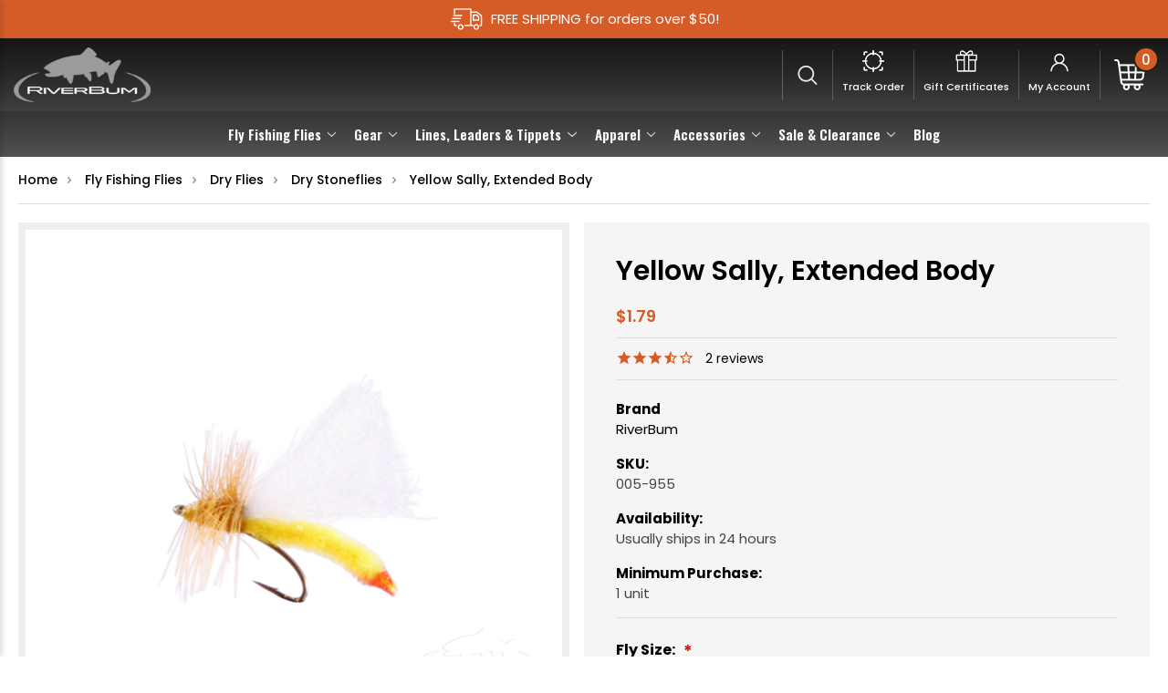

--- FILE ---
content_type: text/html; charset=UTF-8
request_url: https://riverbum.com/yellow-sally-extended-body/
body_size: 29168
content:


<!DOCTYPE html>
<html class="no-js" lang="en">
    <head>
        <title>Yellow Sally, Extended Body | RiverBum.com</title>
        <link rel="dns-prefetch preconnect" href="https://cdn11.bigcommerce.com/s-5020eou" crossorigin><link rel="dns-prefetch preconnect" href="https://fonts.googleapis.com/" crossorigin><link rel="dns-prefetch preconnect" href="https://fonts.gstatic.com/" crossorigin>
        <meta property="product:price:amount" content="1.79" /><meta property="product:price:currency" content="USD" /><meta property="og:url" content="https://riverbum.com/yellow-sally-extended-body/" /><meta property="og:site_name" content="RiverBum.com" /><meta name="keywords" content="Yellow Sally Extended Body, Dry Fly, Fly Fishing Flies"><meta name="description" content="The &lt;b&gt;Extended Body Yellow Sally&lt;/b&gt; was designed by RiverBum&#039;s own Jake Ricks to imitate this important, yet under-appreciated member of the Stonefly family. The Extended Body Yellow Sally Stonefly presents a more realistic slim and low profile to imitate this important trout food item, which is the only stonefly that hatches midstream."><link rel='canonical' href='https://riverbum.com/yellow-sally-extended-body/' /><meta name='platform' content='bigcommerce.stencil' /><meta property="og:type" content="product" />
<meta property="og:title" content="Yellow Sally, Extended Body" />
<meta property="og:description" content="The &lt;b&gt;Extended Body Yellow Sally&lt;/b&gt; was designed by RiverBum&#039;s own Jake Ricks to imitate this important, yet under-appreciated member of the Stonefly family. The Extended Body Yellow Sally Stonefly presents a more realistic slim and low profile to imitate this important trout food item, which is the only stonefly that hatches midstream." />
<meta property="og:image" content="https://cdn11.bigcommerce.com/s-5020eou/products/1291/images/9515/005_955_sideRMB__80220.1448384432.400.300.png?c=2" />
<meta property="fb:admins" content="rick@riverbum.com" />
<meta property="og:availability" content="instock" />
<meta property="pinterest:richpins" content="enabled" />
        
         

        <link href="https://cdn11.bigcommerce.com/s-5020eou/product_images/favicon-final.gif" rel="shortcut icon">
        <meta name="viewport" content="width=device-width, initial-scale=1, maximum-scale=1">

        <script nonce="">
            document.documentElement.className = document.documentElement.className.replace('no-js', 'js');
        </script>

        <script nonce="">
    function browserSupportsAllFeatures() {
        return window.Promise
            && window.fetch
            && window.URL
            && window.URLSearchParams
            && window.WeakMap
            // object-fit support
            && ('objectFit' in document.documentElement.style);
    }

    function loadScript(src) {
        var js = document.createElement('script');
        js.src = src;
        js.onerror = function () {
            console.error('Failed to load polyfill script ' + src);
        };
        document.head.appendChild(js);
    }

    if (!browserSupportsAllFeatures()) {
        loadScript('https://cdn11.bigcommerce.com/s-5020eou/stencil/c60b51f0-240d-013e-4bea-72a4f495e94b/e/450bb280-8586-013e-742e-564501eb3018/dist/theme-bundle.polyfills.js');
    }
</script>
        <script nonce="">window.consentManagerTranslations = `{"locale":"en","locales":{"consent_manager.data_collection_warning":"en","consent_manager.accept_all_cookies":"en","consent_manager.gdpr_settings":"en","consent_manager.data_collection_preferences":"en","consent_manager.manage_data_collection_preferences":"en","consent_manager.use_data_by_cookies":"en","consent_manager.data_categories_table":"en","consent_manager.allow":"en","consent_manager.accept":"en","consent_manager.deny":"en","consent_manager.dismiss":"en","consent_manager.reject_all":"en","consent_manager.category":"en","consent_manager.purpose":"en","consent_manager.functional_category":"en","consent_manager.functional_purpose":"en","consent_manager.analytics_category":"en","consent_manager.analytics_purpose":"en","consent_manager.targeting_category":"en","consent_manager.advertising_category":"en","consent_manager.advertising_purpose":"en","consent_manager.essential_category":"en","consent_manager.esential_purpose":"en","consent_manager.yes":"en","consent_manager.no":"en","consent_manager.not_available":"en","consent_manager.cancel":"en","consent_manager.save":"en","consent_manager.back_to_preferences":"en","consent_manager.close_without_changes":"en","consent_manager.unsaved_changes":"en","consent_manager.by_using":"en","consent_manager.agree_on_data_collection":"en","consent_manager.change_preferences":"en","consent_manager.cancel_dialog_title":"en","consent_manager.privacy_policy":"en","consent_manager.allow_category_tracking":"en","consent_manager.disallow_category_tracking":"en"},"translations":{"consent_manager.data_collection_warning":"We use cookies (and other similar technologies) to collect data to improve your shopping experience.","consent_manager.accept_all_cookies":"Accept All Cookies","consent_manager.gdpr_settings":"Settings","consent_manager.data_collection_preferences":"Website Data Collection Preferences","consent_manager.manage_data_collection_preferences":"Manage Website Data Collection Preferences","consent_manager.use_data_by_cookies":" uses data collected by cookies and JavaScript libraries to improve your shopping experience.","consent_manager.data_categories_table":"The table below outlines how we use this data by category. To opt out of a category of data collection, select 'No' and save your preferences.","consent_manager.allow":"Allow","consent_manager.accept":"Accept","consent_manager.deny":"Deny","consent_manager.dismiss":"Dismiss","consent_manager.reject_all":"Reject all","consent_manager.category":"Category","consent_manager.purpose":"Purpose","consent_manager.functional_category":"Functional","consent_manager.functional_purpose":"Enables enhanced functionality, such as videos and live chat. If you do not allow these, then some or all of these functions may not work properly.","consent_manager.analytics_category":"Analytics","consent_manager.analytics_purpose":"Provide statistical information on site usage, e.g., web analytics so we can improve this website over time.","consent_manager.targeting_category":"Targeting","consent_manager.advertising_category":"Advertising","consent_manager.advertising_purpose":"Used to create profiles or personalize content to enhance your shopping experience.","consent_manager.essential_category":"Essential","consent_manager.esential_purpose":"Essential for the site and any requested services to work, but do not perform any additional or secondary function.","consent_manager.yes":"Yes","consent_manager.no":"No","consent_manager.not_available":"N/A","consent_manager.cancel":"Cancel","consent_manager.save":"Save","consent_manager.back_to_preferences":"Back to Preferences","consent_manager.close_without_changes":"You have unsaved changes to your data collection preferences. Are you sure you want to close without saving?","consent_manager.unsaved_changes":"You have unsaved changes","consent_manager.by_using":"By using our website, you're agreeing to our","consent_manager.agree_on_data_collection":"By using our website, you're agreeing to the collection of data as described in our ","consent_manager.change_preferences":"You can change your preferences at any time","consent_manager.cancel_dialog_title":"Are you sure you want to cancel?","consent_manager.privacy_policy":"Privacy Policy","consent_manager.allow_category_tracking":"Allow [CATEGORY_NAME] tracking","consent_manager.disallow_category_tracking":"Disallow [CATEGORY_NAME] tracking"}}`;</script>
<script src="https://cdnjs.cloudflare.com/ajax/libs/jquery/3.5.1/jquery.min.js"></script>
        <script nonce="">
            window.lazySizesConfig = window.lazySizesConfig || {};
            window.lazySizesConfig.loadMode = 1;
        </script>
        <script nonce="" async src="https://cdn11.bigcommerce.com/s-5020eou/stencil/c60b51f0-240d-013e-4bea-72a4f495e94b/e/450bb280-8586-013e-742e-564501eb3018/dist/theme-bundle.head_async.js"></script>
        
        <link href="https://fonts.googleapis.com/css?family=Montserrat:700,500,400%7CKarla:400&display=block" rel="stylesheet">
        
        <script nonce="" async src="https://cdn11.bigcommerce.com/s-5020eou/stencil/c60b51f0-240d-013e-4bea-72a4f495e94b/e/450bb280-8586-013e-742e-564501eb3018/dist/theme-bundle.font.js"></script>

<link href="https://maxcdn.bootstrapcdn.com/font-awesome/4.7.0/css/font-awesome.min.css" rel="stylesheet">
        <link data-stencil-stylesheet href="https://cdn11.bigcommerce.com/s-5020eou/stencil/c60b51f0-240d-013e-4bea-72a4f495e94b/e/450bb280-8586-013e-742e-564501eb3018/css/theme-daca2e40-28bd-013e-412d-46235098b676.css" rel="stylesheet">

        <!-- Start Tracking Code for analytics_facebook -->

<script>
!function(f,b,e,v,n,t,s){if(f.fbq)return;n=f.fbq=function(){n.callMethod?n.callMethod.apply(n,arguments):n.queue.push(arguments)};if(!f._fbq)f._fbq=n;n.push=n;n.loaded=!0;n.version='2.0';n.queue=[];t=b.createElement(e);t.async=!0;t.src=v;s=b.getElementsByTagName(e)[0];s.parentNode.insertBefore(t,s)}(window,document,'script','https://connect.facebook.net/en_US/fbevents.js');

fbq('set', 'autoConfig', 'false', '397148091267784');
fbq('dataProcessingOptions', ['LDU'], 0, 0);
fbq('init', '397148091267784', {"external_id":"e0340fe3-a311-4545-9f87-e8676cf5d4d4"});
fbq('set', 'agent', 'bigcommerce', '397148091267784');

function trackEvents() {
    var pathName = window.location.pathname;

    fbq('track', 'PageView', {}, "");

    // Search events start -- only fire if the shopper lands on the /search.php page
    if (pathName.indexOf('/search.php') === 0 && getUrlParameter('search_query')) {
        fbq('track', 'Search', {
            content_type: 'product_group',
            content_ids: [],
            search_string: getUrlParameter('search_query')
        });
    }
    // Search events end

    // Wishlist events start -- only fire if the shopper attempts to add an item to their wishlist
    if (pathName.indexOf('/wishlist.php') === 0 && getUrlParameter('added_product_id')) {
        fbq('track', 'AddToWishlist', {
            content_type: 'product_group',
            content_ids: []
        });
    }
    // Wishlist events end

    // Lead events start -- only fire if the shopper subscribes to newsletter
    if (pathName.indexOf('/subscribe.php') === 0 && getUrlParameter('result') === 'success') {
        fbq('track', 'Lead', {});
    }
    // Lead events end

    // Registration events start -- only fire if the shopper registers an account
    if (pathName.indexOf('/login.php') === 0 && getUrlParameter('action') === 'account_created') {
        fbq('track', 'CompleteRegistration', {}, "");
    }
    // Registration events end

    

    function getUrlParameter(name) {
        var cleanName = name.replace(/[\[]/, '\[').replace(/[\]]/, '\]');
        var regex = new RegExp('[\?&]' + cleanName + '=([^&#]*)');
        var results = regex.exec(window.location.search);
        return results === null ? '' : decodeURIComponent(results[1].replace(/\+/g, ' '));
    }
}

if (window.addEventListener) {
    window.addEventListener("load", trackEvents, false)
}
</script>
<noscript><img height="1" width="1" style="display:none" alt="null" src="https://www.facebook.com/tr?id=397148091267784&ev=PageView&noscript=1&a=plbigcommerce1.2&eid="/></noscript>

<!-- End Tracking Code for analytics_facebook -->

<!-- Start Tracking Code for analytics_googleanalytics4 -->

<script data-cfasync="false" src="https://cdn11.bigcommerce.com/shared/js/google_analytics4_bodl_subscribers-358423becf5d870b8b603a81de597c10f6bc7699.js" integrity="sha256-gtOfJ3Avc1pEE/hx6SKj/96cca7JvfqllWA9FTQJyfI=" crossorigin="anonymous"></script>
<script data-cfasync="false">
  (function () {
    window.dataLayer = window.dataLayer || [];

    function gtag(){
        dataLayer.push(arguments);
    }

    function initGA4(event) {
         function setupGtag() {
            function configureGtag() {
                gtag('js', new Date());
                gtag('set', 'developer_id.dMjk3Nj', true);
                gtag('config', 'G-96SP62LWR0');
            }

            var script = document.createElement('script');

            script.src = 'https://www.googletagmanager.com/gtag/js?id=G-96SP62LWR0';
            script.async = true;
            script.onload = configureGtag;

            document.head.appendChild(script);
        }

        setupGtag();

        if (typeof subscribeOnBodlEvents === 'function') {
            subscribeOnBodlEvents('G-96SP62LWR0', false);
        }

        window.removeEventListener(event.type, initGA4);
    }

    

    var eventName = document.readyState === 'complete' ? 'consentScriptsLoaded' : 'DOMContentLoaded';
    window.addEventListener(eventName, initGA4, false);
  })()
</script>

<!-- End Tracking Code for analytics_googleanalytics4 -->

<!-- Start Tracking Code for analytics_siteverification -->

<meta name="google-site-verification" content="Q8dC97Q2gvC38yOzAN2_hnWpRmStBks1uhehzG_rLWg" />

<!-- End Tracking Code for analytics_siteverification -->


<script type="text/javascript" src="https://checkout-sdk.bigcommerce.com/v1/loader.js" defer ></script>
<script src="https://www.google.com/recaptcha/api.js" async defer></script>
<script type="text/javascript">
var BCData = {"product_attributes":{"sku":"005-955","upc":null,"mpn":null,"gtin":null,"weight":null,"base":false,"image":null,"price":{"without_tax":{"formatted":"$1.79","value":1.79,"currency":"USD"},"tax_label":"Sales Tax"},"out_of_stock_behavior":"label_option","out_of_stock_message":"Out of stock","available_modifier_values":[],"available_variant_values":[7258,10645],"in_stock_attributes":[7258,10645],"selected_attributes":[],"stock":null,"instock":true,"stock_message":null,"purchasable":true,"purchasing_message":null,"call_for_price_message":null}};
</script>
<!-- Global site tag (gtag.js) - Google Ads: AW-1066434429 -->
<script async src="https://www.googletagmanager.com/gtag/js?id=AW-1066434429"></script>
<script>
  window.dataLayer = window.dataLayer || [];
  function gtag(){dataLayer.push(arguments);}
  gtag('js', new Date());

  gtag('config', 'AW-1066434429');
  gtag('set', 'developer_id.dMjk3Nj', true);
</script>
<!-- GA4 Code Start: View Product Content -->
<script>
  gtag('event', 'view_item', {
    send_to: 'AW-1066434429',
    ecomm_pagetype: 'product',
    currency: 'USD',
    items: [{
      id: '005-955',
      name: 'Yellow Sally, Extended Body',
      quantity: 1,
      google_business_vertical: 'retail',
      currency: "USD",
      price: 1.79,
    }],
    value: 1.79,
  });
</script>

 <script data-cfasync="false" src="https://microapps.bigcommerce.com/bodl-events/1.9.4/index.js" integrity="sha256-Y0tDj1qsyiKBRibKllwV0ZJ1aFlGYaHHGl/oUFoXJ7Y=" nonce="" crossorigin="anonymous"></script>
 <script data-cfasync="false" nonce="">

 (function() {
    function decodeBase64(base64) {
       const text = atob(base64);
       const length = text.length;
       const bytes = new Uint8Array(length);
       for (let i = 0; i < length; i++) {
          bytes[i] = text.charCodeAt(i);
       }
       const decoder = new TextDecoder();
       return decoder.decode(bytes);
    }
    window.bodl = JSON.parse(decodeBase64("[base64]"));
 })()

 </script>

<script nonce="">
(function () {
    var xmlHttp = new XMLHttpRequest();

    xmlHttp.open('POST', 'https://bes.gcp.data.bigcommerce.com/nobot');
    xmlHttp.setRequestHeader('Content-Type', 'application/json');
    xmlHttp.send('{"store_id":"849060","timezone_offset":"-6.0","timestamp":"2026-01-29T18:08:27.03021800Z","visit_id":"3821635d-0394-4a91-a2d9-c776f6058f24","channel_id":1}');
})();
</script>

        
        <style>
        
       
          @media only screen and (max-width: 423px) {
        	.tab-content table {
        		font-size: 10px;
        		width: 100% !important;
        		text-align: center;
        	}
            
            @media only screen and (max-width: 493px) {
            	.breadcrumb {
            		font-size: 9px;
            		line-height: 3;
            	}
            }
			
        </style>
        
        <script type="application/ld+json">
    {
        "@context": "http://schema.org/", 
        "@type": "BreadcrumbList", 
        "itemListElement": [
                { 
                    "@type": "ListItem", 
                    "position": "1", 
                    "item": { 
                        "@id": "https://riverbum.com/", 
                        "name": "Home" 
                    } 
                },
                { 
                    "@type": "ListItem", 
                    "position": "2", 
                    "item": { 
                        "@id": "https://riverbum.com/fly-fishing-flies/", 
                        "name": "Fly Fishing Flies" 
                    } 
                },
                { 
                    "@type": "ListItem", 
                    "position": "3", 
                    "item": { 
                        "@id": "https://riverbum.com/dry-flies/", 
                        "name": "Dry Flies" 
                    } 
                },
                { 
                    "@type": "ListItem", 
                    "position": "4", 
                    "item": { 
                        "@id": "https://riverbum.com/fly-shop/dry-flies/dry-stoneflies/", 
                        "name": "Dry Stoneflies" 
                    } 
                },
                { 
                    "@type": "ListItem", 
                    "position": "5", 
                    "item": { 
                        "@id": "https://riverbum.com/yellow-sally-extended-body/", 
                        "name": "Yellow Sally, Extended Body" 
                    } 
                }
        ]
    }
</script>
        <meta name="robots" content="NOODP,NOYDIR" />
<link href="https://cdn11.bigcommerce.com/s-5020eou/stencil/c60b51f0-240d-013e-4bea-72a4f495e94b/e/450bb280-8586-013e-742e-564501eb3018/scss/custom.css" rel="stylesheet">
<style>
        .footer-newsletter form.klaviyo-form > .needsclick.kl-private-reset-css-Xuajs1 > .needsclick.kl-private-reset-css-Xuajs1 > .needsclick.kl-private-reset-css-Xuajs1:last-child{ right:0; top:-2px; position:relative !important;}
        .footer-newsletter .klaviyo-form{ max-width: 582px;}
        </style>
    </head>
    <body>
        <svg data-src="https://cdn11.bigcommerce.com/s-5020eou/stencil/c60b51f0-240d-013e-4bea-72a4f495e94b/e/450bb280-8586-013e-742e-564501eb3018/img/icon-sprite.svg" class="icons-svg-sprite"></svg>

        <header class="header" role="banner">
   <div class="header-top ">
        <div class="container">
            <div class="header-top-inner">
            	<span class="headerShipping">FREE SHIPPING for orders over $50!</span>
            </div> 
        </div>
    </div>
    <a href="#" class="mobileMenu-toggle" data-mobile-menu-toggle="menu">
        <span class="mobileMenu-toggleIcon">Toggle menu</span>
    </a>
   <div class="headerInner">
    
    
     <div class="headerLeft">
      <a href="https://riverbum.com/" class="header-logo__link" data-header-logo-link>
        <img class="header-logo-image-unknown-size"
             src="https://cdn11.bigcommerce.com/s-5020eou/stencil/c60b51f0-240d-013e-4bea-72a4f495e94b/e/450bb280-8586-013e-742e-564501eb3018/img/logo.png"
             alt="RiverBum.com"
             title="RiverBum.com"></a>
     </div>
     
     <div class="mainNavigationMenu">
       <div class="navPages-container" id="menu" data-menu>
        <nav class="navPages">
    
    <ul class="navPages-list">
            <li class="navPages-item">
                <a class="navPages-action has-subMenu activePage"
   href="https://riverbum.com/fly-fishing-flies/"
   data-collapsible="navPages-744"
>
    Fly Fishing Flies
    <i class="icon navPages-action-moreIcon" aria-hidden="true">
        <svg><use href="#icon-chevron-down" /></svg>
    </i>
</a>
<div class="navPage-subMenu" id="navPages-744" aria-hidden="true" tabindex="-1">
    <ul class="navPage-subMenu-list">
        <li class="navPage-subMenu-item">
            <a class="navPage-subMenu-action navPages-action"
               href="https://riverbum.com/fly-fishing-flies/"
               aria-label="All Fly Fishing Flies"
            >
                All Fly Fishing Flies
            </a>
        </li>
            <li class="navPage-subMenu-item">
                    <a class="navPage-subMenu-action navPages-action has-subMenu activePage"
                       href="https://riverbum.com/dry-flies/"
                       aria-label="Dry Flies"
                    >
                        Dry Flies
                        <span class="collapsible-icon-wrapper"
                            data-collapsible="navPages-549"
                            data-collapsible-disabled-breakpoint="medium"
                            data-collapsible-disabled-state="open"
                            data-collapsible-enabled-state="closed"
                        >
                            <i class="icon navPages-action-moreIcon" aria-hidden="true">
                                <svg><use href="#icon-chevron-down" /></svg>
                            </i>
                        </span>
                    </a>
                    <ul class="navPage-childList" id="navPages-549">
                        <li class="navPage-childList-item">
                            <a class="navPage-childList-action navPages-action"
                               href="https://riverbum.com/fly-shop/dry-flies/attractor-dry-flies/"
                               aria-label="Attractor Dry Flies"
                            >
                                Attractor Dry Flies
                            </a>
                        </li>
                        <li class="navPage-childList-item">
                            <a class="navPage-childList-action navPages-action"
                               href="https://riverbum.com/fly-shop/dry-flies/dry-caddis-flies/"
                               aria-label="Dry Caddis Flies"
                            >
                                Dry Caddis Flies
                            </a>
                        </li>
                        <li class="navPage-childList-item">
                            <a class="navPage-childList-action navPages-action"
                               href="https://riverbum.com/fly-shop/dry-flies/dry-may-flies/"
                               aria-label="Dry May Flies"
                            >
                                Dry May Flies
                            </a>
                        </li>
                        <li class="navPage-childList-item">
                            <a class="navPage-childList-action navPages-action"
                               href="https://riverbum.com/fly-shop/dry-flies/dry-midges/"
                               aria-label="Dry Midges"
                            >
                                Dry Midges
                            </a>
                        </li>
                        <li class="navPage-childList-item">
                            <a class="navPage-childList-action navPages-action activePage"
                               href="https://riverbum.com/fly-shop/dry-flies/dry-stoneflies/"
                               aria-label="Dry Stoneflies"
                            >
                                Dry Stoneflies
                            </a>
                        </li>
                        <li class="navPage-childList-item">
                            <a class="navPage-childList-action navPages-action"
                               href="https://riverbum.com/fly-shop/dry-flies/terrestrials/"
                               aria-label="Terrestrials"
                            >
                                Terrestrials
                            </a>
                        </li>
                    </ul>
            </li>
            <li class="navPage-subMenu-item">
                    <a class="navPage-subMenu-action navPages-action has-subMenu"
                       href="https://riverbum.com/nymphs-wet-flies/"
                       aria-label="Nymphs &amp; Wet Flies"
                    >
                        Nymphs &amp; Wet Flies
                        <span class="collapsible-icon-wrapper"
                            data-collapsible="navPages-560"
                            data-collapsible-disabled-breakpoint="medium"
                            data-collapsible-disabled-state="open"
                            data-collapsible-enabled-state="closed"
                        >
                            <i class="icon navPages-action-moreIcon" aria-hidden="true">
                                <svg><use href="#icon-chevron-down" /></svg>
                            </i>
                        </span>
                    </a>
                    <ul class="navPage-childList" id="navPages-560">
                        <li class="navPage-childList-item">
                            <a class="navPage-childList-action navPages-action"
                               href="https://riverbum.com/fly-shop/nymphs-wet-flies/attractor-nymphs/"
                               aria-label="Attractor Nymphs"
                            >
                                Attractor Nymphs
                            </a>
                        </li>
                        <li class="navPage-childList-item">
                            <a class="navPage-childList-action navPages-action"
                               href="https://riverbum.com/fly-fishing-flies/nymphs-wet-flies/leeches/"
                               aria-label="Leeches"
                            >
                                Leeches
                            </a>
                        </li>
                        <li class="navPage-childList-item">
                            <a class="navPage-childList-action navPages-action"
                               href="https://riverbum.com/flies/nymphs-wet-flies/euro-nymphs/"
                               aria-label="Euro Nymphs"
                            >
                                Euro Nymphs
                            </a>
                        </li>
                        <li class="navPage-childList-item">
                            <a class="navPage-childList-action navPages-action"
                               href="https://riverbum.com/fly-shop/nymphs-wet-flies/caddis-nymphs/"
                               aria-label="Caddis Nymphs"
                            >
                                Caddis Nymphs
                            </a>
                        </li>
                        <li class="navPage-childList-item">
                            <a class="navPage-childList-action navPages-action"
                               href="https://riverbum.com/fly-shop/nymphs-wet-flies/attractor-nymphs/copper-john-flies/"
                               aria-label="Copper John Flies"
                            >
                                Copper John Flies
                            </a>
                        </li>
                        <li class="navPage-childList-item">
                            <a class="navPage-childList-action navPages-action"
                               href="https://riverbum.com/fly-shop/nymphs-wet-flies/eggs-glo-bugs/"
                               aria-label="Eggs &amp; Glo Bugs"
                            >
                                Eggs &amp; Glo Bugs
                            </a>
                        </li>
                        <li class="navPage-childList-item">
                            <a class="navPage-childList-action navPages-action"
                               href="https://riverbum.com/nymphs-wet-flies/attractor-nymphs/hares-ear-flies/"
                               aria-label="Hares Ear Flies"
                            >
                                Hares Ear Flies
                            </a>
                        </li>
                        <li class="navPage-childList-item">
                            <a class="navPage-childList-action navPages-action"
                               href="https://riverbum.com/fly-shop/nymphs-wet-flies/midge-nymphs/"
                               aria-label="Midge Nymphs"
                            >
                                Midge Nymphs
                            </a>
                        </li>
                        <li class="navPage-childList-item">
                            <a class="navPage-childList-action navPages-action"
                               href="https://riverbum.com/nymphs-wet-flies/attractor-nymphs/prince-nymph-flies/"
                               aria-label="Prince Nymph Flies"
                            >
                                Prince Nymph Flies
                            </a>
                        </li>
                        <li class="navPage-childList-item">
                            <a class="navPage-childList-action navPages-action"
                               href="https://riverbum.com/fly-shop/nymphs-wet-flies/mayfly-nymphs/"
                               aria-label="Mayfly Nymphs"
                            >
                                Mayfly Nymphs
                            </a>
                        </li>
                        <li class="navPage-childList-item">
                            <a class="navPage-childList-action navPages-action"
                               href="https://riverbum.com/fly-shop/nymphs-wet-flies/scuds-sows-czech-nymphs/"
                               aria-label="Scuds and Sow Bugs"
                            >
                                Scuds and Sow Bugs
                            </a>
                        </li>
                        <li class="navPage-childList-item">
                            <a class="navPage-childList-action navPages-action"
                               href="https://riverbum.com/fly-shop/nymphs-wet-flies/stonefly-nymphs/"
                               aria-label="Stonefly Nymphs"
                            >
                                Stonefly Nymphs
                            </a>
                        </li>
                        <li class="navPage-childList-item">
                            <a class="navPage-childList-action navPages-action"
                               href="https://riverbum.com/nymphs-wet-flies/worms/"
                               aria-label="Worms"
                            >
                                Worms
                            </a>
                        </li>
                        <li class="navPage-childList-item">
                            <a class="navPage-childList-action navPages-action"
                               href="https://riverbum.com/fly-shop/nymphs-wet-flies/wet-flies-soft-hackles/"
                               aria-label="Wet Flies &amp; Soft Hackles"
                            >
                                Wet Flies &amp; Soft Hackles
                            </a>
                        </li>
                    </ul>
            </li>
            <li class="navPage-subMenu-item">
                    <a class="navPage-subMenu-action navPages-action has-subMenu"
                       href="https://riverbum.com/emerger-flies/"
                       aria-label="Emerger Flies"
                    >
                        Emerger Flies
                        <span class="collapsible-icon-wrapper"
                            data-collapsible="navPages-554"
                            data-collapsible-disabled-breakpoint="medium"
                            data-collapsible-disabled-state="open"
                            data-collapsible-enabled-state="closed"
                        >
                            <i class="icon navPages-action-moreIcon" aria-hidden="true">
                                <svg><use href="#icon-chevron-down" /></svg>
                            </i>
                        </span>
                    </a>
                    <ul class="navPage-childList" id="navPages-554">
                        <li class="navPage-childList-item">
                            <a class="navPage-childList-action navPages-action"
                               href="https://riverbum.com/fly-shop/emerger-flies/emerger-caddis-flies/"
                               aria-label="Emerger Caddis Flies"
                            >
                                Emerger Caddis Flies
                            </a>
                        </li>
                        <li class="navPage-childList-item">
                            <a class="navPage-childList-action navPages-action"
                               href="https://riverbum.com/fly-shop/emerger-flies/emerger-mayflies/"
                               aria-label="Emerger Mayflies"
                            >
                                Emerger Mayflies
                            </a>
                        </li>
                        <li class="navPage-childList-item">
                            <a class="navPage-childList-action navPages-action"
                               href="https://riverbum.com/fly-shop/emerger-flies/emerger-midges/"
                               aria-label="Emerger Midges"
                            >
                                Emerger Midges
                            </a>
                        </li>
                    </ul>
            </li>
            <li class="navPage-subMenu-item">
                    <a class="navPage-subMenu-action navPages-action has-subMenu"
                       href="https://riverbum.com/streamer-flies/"
                       aria-label="Streamer Flies"
                    >
                        Streamer Flies
                        <span class="collapsible-icon-wrapper"
                            data-collapsible="navPages-550"
                            data-collapsible-disabled-breakpoint="medium"
                            data-collapsible-disabled-state="open"
                            data-collapsible-enabled-state="closed"
                        >
                            <i class="icon navPages-action-moreIcon" aria-hidden="true">
                                <svg><use href="#icon-chevron-down" /></svg>
                            </i>
                        </span>
                    </a>
                    <ul class="navPage-childList" id="navPages-550">
                        <li class="navPage-childList-item">
                            <a class="navPage-childList-action navPages-action"
                               href="https://riverbum.com/streamer-flies/buggers/"
                               aria-label="Buggers"
                            >
                                Buggers
                            </a>
                        </li>
                        <li class="navPage-childList-item">
                            <a class="navPage-childList-action navPages-action"
                               href="https://riverbum.com/fly-fishing-flies/streamer-flies/gonga/"
                               aria-label="Gonga"
                            >
                                Gonga
                            </a>
                        </li>
                        <li class="navPage-childList-item">
                            <a class="navPage-childList-action navPages-action"
                               href="https://riverbum.com/fly-shop/streamer-flies/clousers/"
                               aria-label="Clousers"
                            >
                                Clousers
                            </a>
                        </li>
                        <li class="navPage-childList-item">
                            <a class="navPage-childList-action navPages-action"
                               href="https://riverbum.com/fly-shop/streamer-flies/crawfish/"
                               aria-label="Crawfish"
                            >
                                Crawfish
                            </a>
                        </li>
                        <li class="navPage-childList-item">
                            <a class="navPage-childList-action navPages-action"
                               href="https://riverbum.com/fly-shop/streamer-flies/deceivers/"
                               aria-label="Deceivers"
                            >
                                Deceivers
                            </a>
                        </li>
                        <li class="navPage-childList-item">
                            <a class="navPage-childList-action navPages-action"
                               href="https://riverbum.com/streamer-flies/cone-head-lead-eye/"
                               aria-label="Cone Head &amp; Lead Eye"
                            >
                                Cone Head &amp; Lead Eye
                            </a>
                        </li>
                        <li class="navPage-childList-item">
                            <a class="navPage-childList-action navPages-action"
                               href="https://riverbum.com/streamer-flies/general-streamers/"
                               aria-label="General Streamers"
                            >
                                General Streamers
                            </a>
                        </li>
                        <li class="navPage-childList-item">
                            <a class="navPage-childList-action navPages-action"
                               href="https://riverbum.com/streamer-flies/leeches/"
                               aria-label="Leeches"
                            >
                                Leeches
                            </a>
                        </li>
                        <li class="navPage-childList-item">
                            <a class="navPage-childList-action navPages-action"
                               href="https://riverbum.com/fly-shop/streamer-flies/marabou/"
                               aria-label="Marabou"
                            >
                                Marabou
                            </a>
                        </li>
                        <li class="navPage-childList-item">
                            <a class="navPage-childList-action navPages-action"
                               href="https://riverbum.com/streamer-flies/sculpin-and-minnows/"
                               aria-label="Sculpin and Minnows"
                            >
                                Sculpin and Minnows
                            </a>
                        </li>
                        <li class="navPage-childList-item">
                            <a class="navPage-childList-action navPages-action"
                               href="https://riverbum.com/streamer-flies/zonkers/"
                               aria-label="Zonkers"
                            >
                                Zonkers
                            </a>
                        </li>
                    </ul>
            </li>
            <li class="navPage-subMenu-item">
                    <a class="navPage-subMenu-action navPages-action has-subMenu"
                       href="https://riverbum.com/saltwater-flies/"
                       aria-label="Saltwater Flies"
                    >
                        Saltwater Flies
                        <span class="collapsible-icon-wrapper"
                            data-collapsible="navPages-589"
                            data-collapsible-disabled-breakpoint="medium"
                            data-collapsible-disabled-state="open"
                            data-collapsible-enabled-state="closed"
                        >
                            <i class="icon navPages-action-moreIcon" aria-hidden="true">
                                <svg><use href="#icon-chevron-down" /></svg>
                            </i>
                        </span>
                    </a>
                    <ul class="navPage-childList" id="navPages-589">
                        <li class="navPage-childList-item">
                            <a class="navPage-childList-action navPages-action"
                               href="https://riverbum.com/fly-shop/saltwater-flies/clouser-minnows/"
                               aria-label="Clouser Minnows"
                            >
                                Clouser Minnows
                            </a>
                        </li>
                        <li class="navPage-childList-item">
                            <a class="navPage-childList-action navPages-action"
                               href="https://riverbum.com/fly-shop/saltwater-flies/crazy-charlie/"
                               aria-label="Crazy Charlie Flies"
                            >
                                Crazy Charlie Flies
                            </a>
                        </li>
                        <li class="navPage-childList-item">
                            <a class="navPage-childList-action navPages-action"
                               href="https://riverbum.com/fly-shop/saltwater-flies/gotcha/"
                               aria-label="Gotcha"
                            >
                                Gotcha
                            </a>
                        </li>
                        <li class="navPage-childList-item">
                            <a class="navPage-childList-action navPages-action"
                               href="https://riverbum.com/fly-shop/saltwater-flies/crab-flies/"
                               aria-label="Crab Flies"
                            >
                                Crab Flies
                            </a>
                        </li>
                        <li class="navPage-childList-item">
                            <a class="navPage-childList-action navPages-action"
                               href="https://riverbum.com/fly-shop/saltwater-flies/deceiver-flies/"
                               aria-label="Deceiver Flies"
                            >
                                Deceiver Flies
                            </a>
                        </li>
                        <li class="navPage-childList-item">
                            <a class="navPage-childList-action navPages-action"
                               href="https://riverbum.com/saltwater-flies/general/"
                               aria-label="General"
                            >
                                General
                            </a>
                        </li>
                        <li class="navPage-childList-item">
                            <a class="navPage-childList-action navPages-action"
                               href="https://riverbum.com/fly-shop/saltwater-flies/poppers-and-surface-flies/"
                               aria-label="Poppers and Surface Flies"
                            >
                                Poppers and Surface Flies
                            </a>
                        </li>
                        <li class="navPage-childList-item">
                            <a class="navPage-childList-action navPages-action"
                               href="https://riverbum.com/fly-shop/saltwater-flies/shrimp-flies/"
                               aria-label="Shrimp &amp; Prawn Flies"
                            >
                                Shrimp &amp; Prawn Flies
                            </a>
                        </li>
                    </ul>
            </li>
            <li class="navPage-subMenu-item">
                    <a class="navPage-subMenu-action navPages-action has-subMenu"
                       href="https://riverbum.com/stillwater-flies/"
                       aria-label="Stillwater Flies"
                    >
                        Stillwater Flies
                        <span class="collapsible-icon-wrapper"
                            data-collapsible="navPages-572"
                            data-collapsible-disabled-breakpoint="medium"
                            data-collapsible-disabled-state="open"
                            data-collapsible-enabled-state="closed"
                        >
                            <i class="icon navPages-action-moreIcon" aria-hidden="true">
                                <svg><use href="#icon-chevron-down" /></svg>
                            </i>
                        </span>
                    </a>
                    <ul class="navPage-childList" id="navPages-572">
                        <li class="navPage-childList-item">
                            <a class="navPage-childList-action navPages-action"
                               href="https://riverbum.com/fly-shop/stillwater-flies/buggers/"
                               aria-label="Buggers"
                            >
                                Buggers
                            </a>
                        </li>
                        <li class="navPage-childList-item">
                            <a class="navPage-childList-action navPages-action"
                               href="https://riverbum.com/fly-shop/stillwater-flies/damsels/"
                               aria-label="Damsels"
                            >
                                Damsels
                            </a>
                        </li>
                        <li class="navPage-childList-item">
                            <a class="navPage-childList-action navPages-action"
                               href="https://riverbum.com/fly-shop/stillwater-flies/crayfish-scuds-others/"
                               aria-label="Crayfish, Scuds &amp; Others"
                            >
                                Crayfish, Scuds &amp; Others
                            </a>
                        </li>
                        <li class="navPage-childList-item">
                            <a class="navPage-childList-action navPages-action"
                               href="https://riverbum.com/fly-shop/stillwater-flies/lake-mayflies/"
                               aria-label="Lake Mayflies"
                            >
                                Lake Mayflies
                            </a>
                        </li>
                        <li class="navPage-childList-item">
                            <a class="navPage-childList-action navPages-action"
                               href="https://riverbum.com/fly-shop/stillwater-flies/lake-midges/"
                               aria-label="Lake Midges"
                            >
                                Lake Midges
                            </a>
                        </li>
                        <li class="navPage-childList-item">
                            <a class="navPage-childList-action navPages-action"
                               href="https://riverbum.com/fly-shop/stillwater-flies/baitfish-imitations/"
                               aria-label="Baitfish Imitations"
                            >
                                Baitfish Imitations
                            </a>
                        </li>
                        <li class="navPage-childList-item">
                            <a class="navPage-childList-action navPages-action"
                               href="https://riverbum.com/fly-shop/stillwater-flies/poppers/"
                               aria-label="Poppers"
                            >
                                Poppers
                            </a>
                        </li>
                        <li class="navPage-childList-item">
                            <a class="navPage-childList-action navPages-action"
                               href="https://riverbum.com/fly-shop/stillwater-flies/stillwater-leech-flies/"
                               aria-label="Stillwater Leech Flies"
                            >
                                Stillwater Leech Flies
                            </a>
                        </li>
                        <li class="navPage-childList-item">
                            <a class="navPage-childList-action navPages-action"
                               href="https://riverbum.com/fly-shop/stillwater-flies/stillwater-terrestrial-flies/"
                               aria-label="Stillwater Terrestrial Flies"
                            >
                                Stillwater Terrestrial Flies
                            </a>
                        </li>
                    </ul>
            </li>
            <li class="navPage-subMenu-item">
                    <a class="navPage-subMenu-action navPages-action has-subMenu"
                       href="https://riverbum.com/salmon-steelhead-flies/"
                       aria-label="Salmon &amp; Steelhead Flies"
                    >
                        Salmon &amp; Steelhead Flies
                        <span class="collapsible-icon-wrapper"
                            data-collapsible="navPages-590"
                            data-collapsible-disabled-breakpoint="medium"
                            data-collapsible-disabled-state="open"
                            data-collapsible-enabled-state="closed"
                        >
                            <i class="icon navPages-action-moreIcon" aria-hidden="true">
                                <svg><use href="#icon-chevron-down" /></svg>
                            </i>
                        </span>
                    </a>
                    <ul class="navPage-childList" id="navPages-590">
                        <li class="navPage-childList-item">
                            <a class="navPage-childList-action navPages-action"
                               href="https://riverbum.com/salmon-steelhead/bomber-flies/"
                               aria-label="Bomber Flies"
                            >
                                Bomber Flies
                            </a>
                        </li>
                        <li class="navPage-childList-item">
                            <a class="navPage-childList-action navPages-action"
                               href="https://riverbum.com/salmon-steelhead/buggers/"
                               aria-label="Buggers"
                            >
                                Buggers
                            </a>
                        </li>
                        <li class="navPage-childList-item">
                            <a class="navPage-childList-action navPages-action"
                               href="https://riverbum.com/salmon-steelhead/bunny-leeches/"
                               aria-label="Bunny Leeches"
                            >
                                Bunny Leeches
                            </a>
                        </li>
                        <li class="navPage-childList-item">
                            <a class="navPage-childList-action navPages-action"
                               href="https://riverbum.com/fly-shop/salmon-steelhead-flies/eggs/"
                               aria-label="Eggs"
                            >
                                Eggs
                            </a>
                        </li>
                        <li class="navPage-childList-item">
                            <a class="navPage-childList-action navPages-action"
                               href="https://riverbum.com/salmon-steelhead/general-practitioners/"
                               aria-label="General Practitioners"
                            >
                                General Practitioners
                            </a>
                        </li>
                        <li class="navPage-childList-item">
                            <a class="navPage-childList-action navPages-action"
                               href="https://riverbum.com/salmon-steelhead/leeches/"
                               aria-label="Leeches"
                            >
                                Leeches
                            </a>
                        </li>
                        <li class="navPage-childList-item">
                            <a class="navPage-childList-action navPages-action"
                               href="https://riverbum.com/salmon-steelhead/marabou-flies/"
                               aria-label="Marabou Flies"
                            >
                                Marabou Flies
                            </a>
                        </li>
                        <li class="navPage-childList-item">
                            <a class="navPage-childList-action navPages-action"
                               href="https://riverbum.com/salmon-steelhead/nymphs/"
                               aria-label="Nymphs"
                            >
                                Nymphs
                            </a>
                        </li>
                        <li class="navPage-childList-item">
                            <a class="navPage-childList-action navPages-action"
                               href="https://riverbum.com/minnows-and-sculpin/"
                               aria-label="Sculpin and Minnows"
                            >
                                Sculpin and Minnows
                            </a>
                        </li>
                        <li class="navPage-childList-item">
                            <a class="navPage-childList-action navPages-action"
                               href="https://riverbum.com/fly-shop/salmon-steelhead-flies/shrimp/"
                               aria-label="Shrimp &amp; Prawns"
                            >
                                Shrimp &amp; Prawns
                            </a>
                        </li>
                        <li class="navPage-childList-item">
                            <a class="navPage-childList-action navPages-action"
                               href="https://riverbum.com/salmon-steelhead/streamers/"
                               aria-label="Streamers"
                            >
                                Streamers
                            </a>
                        </li>
                        <li class="navPage-childList-item">
                            <a class="navPage-childList-action navPages-action"
                               href="https://riverbum.com/flies/salmon-steelhead-flies/classic-streamers/"
                               aria-label="Classic Streamers"
                            >
                                Classic Streamers
                            </a>
                        </li>
                    </ul>
            </li>
            <li class="navPage-subMenu-item">
                    <a class="navPage-subMenu-action navPages-action has-subMenu"
                       href="https://riverbum.com/pike-musky-flies/"
                       aria-label="Musky Flies"
                    >
                        Musky Flies
                        <span class="collapsible-icon-wrapper"
                            data-collapsible="navPages-582"
                            data-collapsible-disabled-breakpoint="medium"
                            data-collapsible-disabled-state="open"
                            data-collapsible-enabled-state="closed"
                        >
                            <i class="icon navPages-action-moreIcon" aria-hidden="true">
                                <svg><use href="#icon-chevron-down" /></svg>
                            </i>
                        </span>
                    </a>
                    <ul class="navPage-childList" id="navPages-582">
                        <li class="navPage-childList-item">
                            <a class="navPage-childList-action navPages-action"
                               href="https://riverbum.com/fly-shop/musky-flies/surface-musky-flies/"
                               aria-label="Surface Musky Flies"
                            >
                                Surface Musky Flies
                            </a>
                        </li>
                        <li class="navPage-childList-item">
                            <a class="navPage-childList-action navPages-action"
                               href="https://riverbum.com/fly-shop/musky-flies/sub-surface-musky-flies/"
                               aria-label="Sub-Surface Musky Flies"
                            >
                                Sub-Surface Musky Flies
                            </a>
                        </li>
                    </ul>
            </li>
            <li class="navPage-subMenu-item">
                    <a class="navPage-subMenu-action navPages-action has-subMenu"
                       href="https://riverbum.com/bass-pike-flies/"
                       aria-label="Bass and Pike Flies"
                    >
                        Bass and Pike Flies
                        <span class="collapsible-icon-wrapper"
                            data-collapsible="navPages-574"
                            data-collapsible-disabled-breakpoint="medium"
                            data-collapsible-disabled-state="open"
                            data-collapsible-enabled-state="closed"
                        >
                            <i class="icon navPages-action-moreIcon" aria-hidden="true">
                                <svg><use href="#icon-chevron-down" /></svg>
                            </i>
                        </span>
                    </a>
                    <ul class="navPage-childList" id="navPages-574">
                        <li class="navPage-childList-item">
                            <a class="navPage-childList-action navPages-action"
                               href="https://riverbum.com/fly-shop/bass-flies/bass-surface/"
                               aria-label="Bass &amp; Pike Surface"
                            >
                                Bass &amp; Pike Surface
                            </a>
                        </li>
                        <li class="navPage-childList-item">
                            <a class="navPage-childList-action navPages-action"
                               href="https://riverbum.com/fly-shop/bass-and-pike-flies/bass-pike-sub-surface/"
                               aria-label="Bass &amp; Pike Sub-Surface"
                            >
                                Bass &amp; Pike Sub-Surface
                            </a>
                        </li>
                    </ul>
            </li>
            <li class="navPage-subMenu-item">
                    <a class="navPage-subMenu-action navPages-action has-subMenu"
                       href="https://riverbum.com/panfish-flies/"
                       aria-label="Panfish Flies"
                    >
                        Panfish Flies
                        <span class="collapsible-icon-wrapper"
                            data-collapsible="navPages-575"
                            data-collapsible-disabled-breakpoint="medium"
                            data-collapsible-disabled-state="open"
                            data-collapsible-enabled-state="closed"
                        >
                            <i class="icon navPages-action-moreIcon" aria-hidden="true">
                                <svg><use href="#icon-chevron-down" /></svg>
                            </i>
                        </span>
                    </a>
                    <ul class="navPage-childList" id="navPages-575">
                        <li class="navPage-childList-item">
                            <a class="navPage-childList-action navPages-action"
                               href="https://riverbum.com/fly-shop/panfish-flies/surface-panfish-flies/"
                               aria-label="Surface Panfish Flies"
                            >
                                Surface Panfish Flies
                            </a>
                        </li>
                        <li class="navPage-childList-item">
                            <a class="navPage-childList-action navPages-action"
                               href="https://riverbum.com/fly-shop/panfish-flies/sub-surface-panfish-flies/"
                               aria-label="Sub-Surface Panfish Flies"
                            >
                                Sub-Surface Panfish Flies
                            </a>
                        </li>
                    </ul>
            </li>
            <li class="navPage-subMenu-item">
                    <a class="navPage-subMenu-action navPages-action"
                       href="https://riverbum.com/fly-shop/new-patterns/"
                       aria-label="New Fly Patterns "
                    >
                        New Fly Patterns 
                    </a>
            </li>
            <li class="navPage-subMenu-item">
                    <a class="navPage-subMenu-action navPages-action"
                       href="https://riverbum.com/fly-shop/bundles-kits/"
                       aria-label="Assortments"
                    >
                        Assortments
                    </a>
            </li>
            <li class="navPage-subMenu-item">
                    <a class="navPage-subMenu-action navPages-action"
                       href="https://riverbum.com/fly-shop/bonefish-permits/"
                       aria-label="Bonefish &amp; Permit Flies"
                    >
                        Bonefish &amp; Permit Flies
                    </a>
            </li>
            <li class="navPage-subMenu-item">
                    <a class="navPage-subMenu-action navPages-action"
                       href="https://riverbum.com/flies/cripples/"
                       aria-label="Cripples"
                    >
                        Cripples
                    </a>
            </li>
            <li class="navPage-subMenu-item">
                    <a class="navPage-subMenu-action navPages-action"
                       href="https://riverbum.com/fly-shop/redfish/"
                       aria-label="Redfish Flies"
                    >
                        Redfish Flies
                    </a>
            </li>
            <li class="navPage-subMenu-item">
                    <a class="navPage-subMenu-action navPages-action"
                       href="https://riverbum.com/fly-shop/snook/"
                       aria-label="Snook Flies"
                    >
                        Snook Flies
                    </a>
            </li>
            <li class="navPage-subMenu-item">
                    <a class="navPage-subMenu-action navPages-action"
                       href="https://riverbum.com/fly-shop/striped-bass-blue-fish/"
                       aria-label="Striped Bass &amp; Blue Fish Flies"
                    >
                        Striped Bass &amp; Blue Fish Flies
                    </a>
            </li>
            <li class="navPage-subMenu-item">
                    <a class="navPage-subMenu-action navPages-action"
                       href="https://riverbum.com/fly-shop/tarpon/"
                       aria-label="Tarpon Flies"
                    >
                        Tarpon Flies
                    </a>
            </li>
    </ul>
</div>
            </li>
            <li class="navPages-item">
                <a class="navPages-action has-subMenu"
   href="https://riverbum.com/gear/"
   data-collapsible="navPages-838"
>
    Gear
    <i class="icon navPages-action-moreIcon" aria-hidden="true">
        <svg><use href="#icon-chevron-down" /></svg>
    </i>
</a>
<div class="navPage-subMenu" id="navPages-838" aria-hidden="true" tabindex="-1">
    <ul class="navPage-subMenu-list">
        <li class="navPage-subMenu-item">
            <a class="navPage-subMenu-action navPages-action"
               href="https://riverbum.com/gear/"
               aria-label="All Gear"
            >
                All Gear
            </a>
        </li>
            <li class="navPage-subMenu-item">
                    <a class="navPage-subMenu-action navPages-action has-subMenu"
                       href="https://riverbum.com/fly-fishing-rods/"
                       aria-label="Fly Rods"
                    >
                        Fly Rods
                        <span class="collapsible-icon-wrapper"
                            data-collapsible="navPages-600"
                            data-collapsible-disabled-breakpoint="medium"
                            data-collapsible-disabled-state="open"
                            data-collapsible-enabled-state="closed"
                        >
                            <i class="icon navPages-action-moreIcon" aria-hidden="true">
                                <svg><use href="#icon-chevron-down" /></svg>
                            </i>
                        </span>
                    </a>
                    <ul class="navPage-childList" id="navPages-600">
                        <li class="navPage-childList-item">
                            <a class="navPage-childList-action navPages-action"
                               href="https://riverbum.com/fly-rods/tfo-fly-rods/"
                               aria-label="TFO Fly Rods"
                            >
                                TFO Fly Rods
                            </a>
                        </li>
                        <li class="navPage-childList-item">
                            <a class="navPage-childList-action navPages-action"
                               href="https://riverbum.com/gear/fly-rods/yampa/"
                               aria-label="Yampa"
                            >
                                Yampa
                            </a>
                        </li>
                        <li class="navPage-childList-item">
                            <a class="navPage-childList-action navPages-action"
                               href="https://riverbum.com/gear-shop/fly-rods/maxxon-fly-rods/"
                               aria-label="Maxxon Fly Rods"
                            >
                                Maxxon Fly Rods
                            </a>
                        </li>
                        <li class="navPage-childList-item">
                            <a class="navPage-childList-action navPages-action"
                               href="https://riverbum.com/gear-shop/fly-rods/reilly-fly-rods/"
                               aria-label="Reilly Fly Rods"
                            >
                                Reilly Fly Rods
                            </a>
                        </li>
                        <li class="navPage-childList-item">
                            <a class="navPage-childList-action navPages-action"
                               href="https://riverbum.com/gear-shop/fly-rods/risen-fly-rods/"
                               aria-label="Risen Fly Rods"
                            >
                                Risen Fly Rods
                            </a>
                        </li>
                        <li class="navPage-childList-item">
                            <a class="navPage-childList-action navPages-action"
                               href="https://riverbum.com/fly-rods/combinations/"
                               aria-label="Combinations"
                            >
                                Combinations
                            </a>
                        </li>
                    </ul>
            </li>
            <li class="navPage-subMenu-item">
                    <a class="navPage-subMenu-action navPages-action has-subMenu"
                       href="https://riverbum.com/fly-fishing-reels/"
                       aria-label="Fly Reels"
                    >
                        Fly Reels
                        <span class="collapsible-icon-wrapper"
                            data-collapsible="navPages-591"
                            data-collapsible-disabled-breakpoint="medium"
                            data-collapsible-disabled-state="open"
                            data-collapsible-enabled-state="closed"
                        >
                            <i class="icon navPages-action-moreIcon" aria-hidden="true">
                                <svg><use href="#icon-chevron-down" /></svg>
                            </i>
                        </span>
                    </a>
                    <ul class="navPage-childList" id="navPages-591">
                        <li class="navPage-childList-item">
                            <a class="navPage-childList-action navPages-action"
                               href="https://riverbum.com/fly-reels/tfo-reels/"
                               aria-label="TFO Reels"
                            >
                                TFO Reels
                            </a>
                        </li>
                        <li class="navPage-childList-item">
                            <a class="navPage-childList-action navPages-action"
                               href="https://riverbum.com/gear-shop/reels/maxxon-reels/"
                               aria-label="Maxxon Reels"
                            >
                                Maxxon Reels
                            </a>
                        </li>
                        <li class="navPage-childList-item">
                            <a class="navPage-childList-action navPages-action"
                               href="https://riverbum.com/gear-shop/fly-reels/risen-reels/"
                               aria-label="Risen Reels"
                            >
                                Risen Reels
                            </a>
                        </li>
                    </ul>
            </li>
            <li class="navPage-subMenu-item">
                    <a class="navPage-subMenu-action navPages-action"
                       href="https://riverbum.com/fishing-nets"
                       aria-label="Nets"
                    >
                        Nets
                    </a>
            </li>
    </ul>
</div>
            </li>
            <li class="navPages-item">
                <a class="navPages-action has-subMenu"
   href="https://riverbum.com/lines-leaders-tippets/"
   data-collapsible="navPages-839"
>
    Lines, Leaders &amp; Tippets
    <i class="icon navPages-action-moreIcon" aria-hidden="true">
        <svg><use href="#icon-chevron-down" /></svg>
    </i>
</a>
<div class="navPage-subMenu" id="navPages-839" aria-hidden="true" tabindex="-1">
    <ul class="navPage-subMenu-list">
        <li class="navPage-subMenu-item">
            <a class="navPage-subMenu-action navPages-action"
               href="https://riverbum.com/lines-leaders-tippets/"
               aria-label="All Lines, Leaders &amp; Tippets"
            >
                All Lines, Leaders &amp; Tippets
            </a>
        </li>
            <li class="navPage-subMenu-item">
                    <a class="navPage-subMenu-action navPages-action has-subMenu"
                       href="https://riverbum.com/fly-lines/"
                       aria-label="Fly Lines"
                    >
                        Fly Lines
                        <span class="collapsible-icon-wrapper"
                            data-collapsible="navPages-604"
                            data-collapsible-disabled-breakpoint="medium"
                            data-collapsible-disabled-state="open"
                            data-collapsible-enabled-state="closed"
                        >
                            <i class="icon navPages-action-moreIcon" aria-hidden="true">
                                <svg><use href="#icon-chevron-down" /></svg>
                            </i>
                        </span>
                    </a>
                    <ul class="navPage-childList" id="navPages-604">
                        <li class="navPage-childList-item">
                            <a class="navPage-childList-action navPages-action"
                               href="https://riverbum.com/gear-shop/fly-lines/floating-lines/"
                               aria-label="Floating Lines"
                            >
                                Floating Lines
                            </a>
                        </li>
                        <li class="navPage-childList-item">
                            <a class="navPage-childList-action navPages-action"
                               href="https://riverbum.com/gear-shop/fly-lines/sinking-lines/"
                               aria-label="Sinking Lines"
                            >
                                Sinking Lines
                            </a>
                        </li>
                        <li class="navPage-childList-item">
                            <a class="navPage-childList-action navPages-action"
                               href="https://riverbum.com/gear-shop/sink-tip-lines/"
                               aria-label="Sink Tip Lines"
                            >
                                Sink Tip Lines
                            </a>
                        </li>
                        <li class="navPage-childList-item">
                            <a class="navPage-childList-action navPages-action"
                               href="https://riverbum.com/fly-lines/saltwater-fly-lines/"
                               aria-label="Saltwater Fly Lines"
                            >
                                Saltwater Fly Lines
                            </a>
                        </li>
                        <li class="navPage-childList-item">
                            <a class="navPage-childList-action navPages-action"
                               href="https://riverbum.com/fly-lines/spey-lines/"
                               aria-label="Spey Lines"
                            >
                                Spey Lines
                            </a>
                        </li>
                        <li class="navPage-childList-item">
                            <a class="navPage-childList-action navPages-action"
                               href="https://riverbum.com/fly-lines/skagit-lines/"
                               aria-label="Skagit Lines"
                            >
                                Skagit Lines
                            </a>
                        </li>
                        <li class="navPage-childList-item">
                            <a class="navPage-childList-action navPages-action"
                               href="https://riverbum.com/gear-shop/fly-lines/switch-fly-lines/"
                               aria-label="Switch Fly Lines"
                            >
                                Switch Fly Lines
                            </a>
                        </li>
                        <li class="navPage-childList-item">
                            <a class="navPage-childList-action navPages-action"
                               href="https://riverbum.com/gear-shop/fly-lines/kayak-line/"
                               aria-label="Kayak Line"
                            >
                                Kayak Line
                            </a>
                        </li>
                        <li class="navPage-childList-item">
                            <a class="navPage-childList-action navPages-action"
                               href="https://riverbum.com/fly-lines/backing-running-line/"
                               aria-label="Backing &amp; Running Line"
                            >
                                Backing &amp; Running Line
                            </a>
                        </li>
                        <li class="navPage-childList-item">
                            <a class="navPage-childList-action navPages-action"
                               href="https://riverbum.com/fly-lines/fly-line-extras/"
                               aria-label="Fly Line Extras"
                            >
                                Fly Line Extras
                            </a>
                        </li>
                    </ul>
            </li>
            <li class="navPage-subMenu-item">
                    <a class="navPage-subMenu-action navPages-action has-subMenu"
                       href="https://riverbum.com/leaders-tippets/"
                       aria-label="Leaders &amp; Tippets"
                    >
                        Leaders &amp; Tippets
                        <span class="collapsible-icon-wrapper"
                            data-collapsible="navPages-585"
                            data-collapsible-disabled-breakpoint="medium"
                            data-collapsible-disabled-state="open"
                            data-collapsible-enabled-state="closed"
                        >
                            <i class="icon navPages-action-moreIcon" aria-hidden="true">
                                <svg><use href="#icon-chevron-down" /></svg>
                            </i>
                        </span>
                    </a>
                    <ul class="navPage-childList" id="navPages-585">
                        <li class="navPage-childList-item">
                            <a class="navPage-childList-action navPages-action"
                               href="https://riverbum.com/gear-shop/leaders-tippets/dispensers-straighteners/"
                               aria-label="Dispensers &amp; Straighteners"
                            >
                                Dispensers &amp; Straighteners
                            </a>
                        </li>
                        <li class="navPage-childList-item">
                            <a class="navPage-childList-action navPages-action"
                               href="https://riverbum.com/leaders-tippets/tapered-leaders/"
                               aria-label="Tapered Leaders"
                            >
                                Tapered Leaders
                            </a>
                        </li>
                        <li class="navPage-childList-item">
                            <a class="navPage-childList-action navPages-action"
                               href="https://riverbum.com/gear-shop/leaders-tippets/tippet-material/"
                               aria-label="Tippet Material"
                            >
                                Tippet Material
                            </a>
                        </li>
                        <li class="navPage-childList-item">
                            <a class="navPage-childList-action navPages-action"
                               href="https://riverbum.com/gear-shop/leaders-tippets/fluorocarbon/"
                               aria-label="Fluorocarbon"
                            >
                                Fluorocarbon
                            </a>
                        </li>
                    </ul>
            </li>
    </ul>
</div>
            </li>
            <li class="navPages-item">
                <a class="navPages-action has-subMenu"
   href="https://riverbum.com/apparel/"
   data-collapsible="navPages-594"
>
    Apparel
    <i class="icon navPages-action-moreIcon" aria-hidden="true">
        <svg><use href="#icon-chevron-down" /></svg>
    </i>
</a>
<div class="navPage-subMenu" id="navPages-594" aria-hidden="true" tabindex="-1">
    <ul class="navPage-subMenu-list">
        <li class="navPage-subMenu-item">
            <a class="navPage-subMenu-action navPages-action"
               href="https://riverbum.com/apparel/"
               aria-label="All Apparel"
            >
                All Apparel
            </a>
        </li>
            <li class="navPage-subMenu-item">
                    <a class="navPage-subMenu-action navPages-action"
                       href="https://riverbum.com/clothing/hats/"
                       aria-label="Hats"
                    >
                        Hats
                    </a>
            </li>
            <li class="navPage-subMenu-item">
                    <a class="navPage-subMenu-action navPages-action"
                       href="https://riverbum.com/clothing/t-shirts/"
                       aria-label="T-Shirts"
                    >
                        T-Shirts
                    </a>
            </li>
            <li class="navPage-subMenu-item">
                    <a class="navPage-subMenu-action navPages-action"
                       href="https://riverbum.com/clothing/hoodies-sweatshirts/"
                       aria-label="Hoodies &amp; Sweatshirts"
                    >
                        Hoodies &amp; Sweatshirts
                    </a>
            </li>
    </ul>
</div>
            </li>
            <li class="navPages-item">
                <a class="navPages-action has-subMenu"
   href="https://riverbum.com/fishing-accessories/"
   data-collapsible="navPages-618"
>
    Accessories
    <i class="icon navPages-action-moreIcon" aria-hidden="true">
        <svg><use href="#icon-chevron-down" /></svg>
    </i>
</a>
<div class="navPage-subMenu" id="navPages-618" aria-hidden="true" tabindex="-1">
    <ul class="navPage-subMenu-list">
        <li class="navPage-subMenu-item">
            <a class="navPage-subMenu-action navPages-action"
               href="https://riverbum.com/fishing-accessories/"
               aria-label="All Accessories"
            >
                All Accessories
            </a>
        </li>
            <li class="navPage-subMenu-item">
                    <a class="navPage-subMenu-action navPages-action"
                       href="https://riverbum.com/accessories/fly-line-cleaner-extras/"
                       aria-label="Fly Line Cleaner &amp; Extras"
                    >
                        Fly Line Cleaner &amp; Extras
                    </a>
            </li>
            <li class="navPage-subMenu-item">
                    <a class="navPage-subMenu-action navPages-action"
                       href="https://riverbum.com/fly-boxes/"
                       aria-label="Fly Boxes"
                    >
                        Fly Boxes
                    </a>
            </li>
            <li class="navPage-subMenu-item">
                    <a class="navPage-subMenu-action navPages-action"
                       href="https://riverbum.com/accessories/rod-holders/"
                       aria-label="Rod Holders"
                    >
                        Rod Holders
                    </a>
            </li>
            <li class="navPage-subMenu-item">
                    <a class="navPage-subMenu-action navPages-action"
                       href="https://riverbum.com/extras/floatant-holders-lanyards/"
                       aria-label="Floatant Holders &amp; Lanyards"
                    >
                        Floatant Holders &amp; Lanyards
                    </a>
            </li>
            <li class="navPage-subMenu-item">
                    <a class="navPage-subMenu-action navPages-action"
                       href="https://riverbum.com/tools/nippers/"
                       aria-label="Nippers"
                    >
                        Nippers
                    </a>
            </li>
            <li class="navPage-subMenu-item">
                    <a class="navPage-subMenu-action navPages-action"
                       href="https://riverbum.com/tools/pliers-clamps/"
                       aria-label="Pliers &amp; Clamps"
                    >
                        Pliers &amp; Clamps
                    </a>
            </li>
            <li class="navPage-subMenu-item">
                    <a class="navPage-subMenu-action navPages-action"
                       href="https://riverbum.com/accessories/retractors/"
                       aria-label="Retractors "
                    >
                        Retractors 
                    </a>
            </li>
            <li class="navPage-subMenu-item">
                    <a class="navPage-subMenu-action navPages-action"
                       href="https://riverbum.com/extras/fly-fishing-strike-indicator"
                       aria-label="Strike Indicators"
                    >
                        Strike Indicators
                    </a>
            </li>
            <li class="navPage-subMenu-item">
                    <a class="navPage-subMenu-action navPages-action"
                       href="https://riverbum.com/accessories/split-shot/"
                       aria-label="Split Shot"
                    >
                        Split Shot
                    </a>
            </li>
            <li class="navPage-subMenu-item">
                    <a class="navPage-subMenu-action navPages-action"
                       href="https://riverbum.com/gear-shop/accessories/fishing-stickers-decals/"
                       aria-label="Stickers &amp; Decals"
                    >
                        Stickers &amp; Decals
                    </a>
            </li>
            <li class="navPage-subMenu-item">
                    <a class="navPage-subMenu-action navPages-action"
                       href="https://riverbum.com/tippet-rings-swivels/"
                       aria-label="Tippet Rings &amp; Swivels"
                    >
                        Tippet Rings &amp; Swivels
                    </a>
            </li>
            <li class="navPage-subMenu-item">
                    <a class="navPage-subMenu-action navPages-action"
                       href="https://riverbum.com/accessories/wading-accessories/"
                       aria-label="Wading Accessories"
                    >
                        Wading Accessories
                    </a>
            </li>
            <li class="navPage-subMenu-item">
                    <a class="navPage-subMenu-action navPages-action"
                       href="https://riverbum.com/accessories/floatants-powdered-desiccant/"
                       aria-label="Floatants &amp; Powdered Desiccant"
                    >
                        Floatants &amp; Powdered Desiccant
                    </a>
            </li>
    </ul>
</div>
            </li>
            <li class="navPages-item">
                <a class="navPages-action has-subMenu"
   href="https://riverbum.com/sale-clearance/"
   data-collapsible="navPages-774"
>
    Sale &amp; Clearance
    <i class="icon navPages-action-moreIcon" aria-hidden="true">
        <svg><use href="#icon-chevron-down" /></svg>
    </i>
</a>
<div class="navPage-subMenu" id="navPages-774" aria-hidden="true" tabindex="-1">
    <ul class="navPage-subMenu-list">
        <li class="navPage-subMenu-item">
            <a class="navPage-subMenu-action navPages-action"
               href="https://riverbum.com/sale-clearance/"
               aria-label="All Sale &amp; Clearance"
            >
                All Sale &amp; Clearance
            </a>
        </li>
            <li class="navPage-subMenu-item">
                    <a class="navPage-subMenu-action navPages-action"
                       href="https://riverbum.com/on-sale/clearance/"
                       aria-label="Clearance"
                    >
                        Clearance
                    </a>
            </li>
            <li class="navPage-subMenu-item">
                    <a class="navPage-subMenu-action navPages-action"
                       href="https://riverbum.com/on-sale/on-sale/"
                       aria-label="On Sale"
                    >
                        On Sale
                    </a>
            </li>
            <li class="navPage-subMenu-item">
                    <a class="navPage-subMenu-action navPages-action"
                       href="https://riverbum.com/sale-clearance/weekly-deals/"
                       aria-label="Weekly Deals"
                    >
                        Weekly Deals
                    </a>
            </li>
    </ul>
</div>
            </li>
        <li class="navPages-item navPages-item--default topNavBlog">
              <a class="navPages-action" href="/riverbum-blog/">
                Blog
              </a>
            </li>
                 <li class="navPages-item navPages-item-page">
                     <a class="navPages-action"
                        href="https://www.riverbum.com/fly-fishing-flies/"
                        aria-label="Fly Fishing Flies"
                     >
                         Fly Fishing Flies
                     </a>
                 </li>
                 <li class="navPages-item navPages-item-page">
                     <a class="navPages-action"
                        href="https://riverbum.com/fly-fishing-rods/"
                        aria-label="Fly Rods"
                     >
                         Fly Rods
                     </a>
                 </li>
                 <li class="navPages-item navPages-item-page">
                     <a class="navPages-action"
                        href="https://riverbum.com/fly-fishing-reels/"
                        aria-label="Fly Reels"
                     >
                         Fly Reels
                     </a>
                 </li>
                 <li class="navPages-item navPages-item-page">
                     <a class="navPages-action"
                        href="https://riverbum.com/fly-lines/"
                        aria-label="Fly Lines"
                     >
                         Fly Lines
                     </a>
                 </li>
                 <li class="navPages-item navPages-item-page">
                     <a class="navPages-action"
                        href="https://riverbum.com/clothing/"
                        aria-label="Apparel"
                     >
                         Apparel
                     </a>
                 </li>
                 <li class="navPages-item navPages-item-page">
                     <a class="navPages-action"
                        href="https://riverbum.com/riverbum-blog/"
                        aria-label="Riverbum Blog"
                     >
                         Riverbum Blog
                     </a>
                 </li>
    </ul>
    <ul class="navPages-list navPages-list--user">

        <li class="navPages-item"><a class="navPages-action" href="/checkout" title="Click here to proceed to checkout">Check out</a></li>

            <li class="navPages-item">
                <a class="navPages-action navPages-action--compare"
                   href="/compare"
                   data-compare-nav
                   aria-label="Compare"
                >
                    Compare
                </a>
            </li>
            
         
            <li class="navPages-item">
                <a class="navPages-action"
                   href="/login.php"
                   aria-label="Sign in"
                >
                    Sign in
                </a>
                    or
                    <a class="navPages-action"
                       href="/login.php?action&#x3D;create_account"
                       aria-label="Register"
                    >
                        Register
                    </a>
            </li>
    </ul>
</nav>
    </div> 
     </div>
     
     <div class="headerRight">
      <nav class="navUser">
        

    <ul class="navUser-section navUser-section--alt">
    
    <li class="navUser-item search-info-heading"> 
            <button class="navUser-action navUser-action--quickSearch"
               type="button"
               id="quick-search-expand"
               data-search="quickSearch"
               aria-controls="quickSearch"
               aria-label="Search"
            >
                
            </button>
        </li>
        
          <li class="navUser-item navUser-item-trackOrder"> 
              <a href="https://riverbum.com/account.php?action=order_status" class="navUser-action" ><!--<img src="https://cdn11.bigcommerce.com/s-5020eou/stencil/c60b51f0-240d-013e-4bea-72a4f495e94b/e/450bb280-8586-013e-742e-564501eb3018/img/order-ic.png" alt="" title="" />-->Track Order </a>
          </li>
        
            <li class="navUser-item">
                <a class="navUser-action gift-certificate-link"
                   href="/giftcertificates.php"
                   aria-label="Gift Certificates"
                >
                    Gift Certificates
                </a>
            </li>
        
        <li class="navUser-item accountDropdownHeader">
            <a class="navUser-action dropdown-toggle account-icon-link" >
                 My Account
            </a>
            <ul class="dropdown-menu dropdown-content">

                <li class="dropdown-menu-item"><a
                   href="/compare"
                   data-compare-nav
                   aria-label="Compare"
                > Compare </a></li>

                <li class="dropdown-menu-item"><a href="/checkout" title="Click here to proceed to checkout">Check out</a></li>
                    <li class="dropdown-menu-item"> <a href="/login.php">Sign in</a></li>
                    <li class="dropdown-menu-item">  <a href="/login.php?action&#x3D;create_account">Register</a></li>

                
            </ul>
        </li>

        <script type="text/javascript">
		$('.dropdown-content').hide()
		  jQuery('.dropdown-toggle').on('click',function(){
			jQuery('.dropdown-content').toggle();
		})
		</script>
        
        
        <li class="navUser-item navUser-item--cart">
            <a class="navUser-action"
               data-cart-preview
               data-dropdown="cart-preview-dropdown"
               data-options="align:right"
               href="/cart.php"
               aria-label="Cart with 0 items"
            >
            <img src="https://cdn11.bigcommerce.com/s-5020eou/stencil/c60b51f0-240d-013e-4bea-72a4f495e94b/e/450bb280-8586-013e-742e-564501eb3018/img/cart-ic.png" alt="" title="" />
                <span class="countPill cart-quantity"></span>
            </a>
            
            

            <div class="dropdown-menu" id="cart-preview-dropdown" data-dropdown-content aria-hidden="true"></div>
        </li>
    </ul>
    <div class="dropdown dropdown--quickSearch" id="quickSearch" aria-hidden="true" data-prevent-quick-search-close>
        <div class="container">
    <form class="form" data-url="/search.php" data-quick-search-form>
        <fieldset class="form-fieldset">
            <div class="form-field">
                <label class="is-srOnly" for="nav-quick-search">Search</label>
                <input class="form-input"
                       data-search-quick
                       name="nav-quick-search"
                       id="nav-quick-search"
                       data-error-message="Search field cannot be empty."
                       placeholder="Search the store"
                       autocomplete="off"
                >
                <input class="button button--primary form-prefixPostfix-button--postfix searchbtndesktop" type="submit" value="Search">
            </div>
        </fieldset>
    </form>
    <section class="quickSearchResults" data-bind="html: results"></section>
    <p role="status"
       aria-live="polite"
       class="aria-description--hidden"
       data-search-aria-message-predefined-text="product results for"
    ></p>
</div>
    </div>
</nav>
     </div>
    
    </div>
    <div data-content-region="header_navigation_bottom--global"></div>
</header>
<div data-content-region="header_bottom--global"></div>
<div data-content-region="header_bottom"></div>
        <div class="body" id="main-content" data-currency-code="USD">
     
    <div class="container homePageFullcontainer">
        
    <nav aria-label="Breadcrumb">
    <ol class="breadcrumbs">
                <li class="breadcrumb ">
                    <a class="breadcrumb-label"
                       href="https://riverbum.com/"
                       
                    >
                        <span>Home</span>
                    </a>
                </li>
                <li class="breadcrumb ">
                    <a class="breadcrumb-label"
                       href="https://riverbum.com/fly-fishing-flies/"
                       
                    >
                        <span>Fly Fishing Flies</span>
                    </a>
                </li>
                <li class="breadcrumb ">
                    <a class="breadcrumb-label"
                       href="https://riverbum.com/dry-flies/"
                       
                    >
                        <span>Dry Flies</span>
                    </a>
                </li>
                <li class="breadcrumb ">
                    <a class="breadcrumb-label"
                       href="https://riverbum.com/fly-shop/dry-flies/dry-stoneflies/"
                       
                    >
                        <span>Dry Stoneflies</span>
                    </a>
                </li>
                <li class="breadcrumb is-active">
                    <a class="breadcrumb-label"
                       href="https://riverbum.com/yellow-sally-extended-body/"
                       aria-current="page"
                    >
                        <span>Yellow Sally, Extended Body</span>
                    </a>
                </li>
    </ol>
</nav>

<script type="application/ld+json"  nonce="">
{
    "@context": "https://schema.org",
    "@type": "BreadcrumbList",
    "itemListElement":
    [
        {
            "@type": "ListItem",
            "position": 1,
            "item": {
                "@id": "https://riverbum.com/",
                "name": "Home"
            }
        },
        {
            "@type": "ListItem",
            "position": 2,
            "item": {
                "@id": "https://riverbum.com/fly-fishing-flies/",
                "name": "Fly Fishing Flies"
            }
        },
        {
            "@type": "ListItem",
            "position": 3,
            "item": {
                "@id": "https://riverbum.com/dry-flies/",
                "name": "Dry Flies"
            }
        },
        {
            "@type": "ListItem",
            "position": 4,
            "item": {
                "@id": "https://riverbum.com/fly-shop/dry-flies/dry-stoneflies/",
                "name": "Dry Stoneflies"
            }
        },
        {
            "@type": "ListItem",
            "position": 5,
            "item": {
                "@id": "https://riverbum.com/yellow-sally-extended-body/",
                "name": "Yellow Sally, Extended Body"
            }
        }
    ]
}
</script>


    <div>
        

<div class="productView"
    data-event-type="product"
    data-entity-id="1291"
    data-name="Yellow Sally, Extended Body"
    data-product-category="
        Fly Fishing Flies/Dry Flies/Dry Stoneflies
    "
    data-product-brand="RiverBum"
    data-product-price="
            1.79
"
    data-product-variant="single-product-option">


    <section class="productView-images" data-image-gallery>
        <figure class="productView-image"
                data-image-gallery-main
                data-zoom-image="https://cdn11.bigcommerce.com/s-5020eou/images/stencil/1280x1280/products/1291/9515/005_955_sideRMB__80220.1448384432.png?c=2"
                >
            <div class="productView-img-container">
                    <a href="https://cdn11.bigcommerce.com/s-5020eou/images/stencil/1280x1280/products/1291/9515/005_955_sideRMB__80220.1448384432.png?c=2"
                        target="_blank">
                <img src="https://cdn11.bigcommerce.com/s-5020eou/images/stencil/500x659/products/1291/9515/005_955_sideRMB__80220.1448384432.png?c=2" alt=" Yellow Sally, Extended Body " title=" Yellow Sally, Extended Body " data-sizes="auto"
    srcset="https://cdn11.bigcommerce.com/s-5020eou/images/stencil/80w/products/1291/9515/005_955_sideRMB__80220.1448384432.png?c=2"
data-srcset="https://cdn11.bigcommerce.com/s-5020eou/images/stencil/80w/products/1291/9515/005_955_sideRMB__80220.1448384432.png?c=2 80w, https://cdn11.bigcommerce.com/s-5020eou/images/stencil/160w/products/1291/9515/005_955_sideRMB__80220.1448384432.png?c=2 160w, https://cdn11.bigcommerce.com/s-5020eou/images/stencil/320w/products/1291/9515/005_955_sideRMB__80220.1448384432.png?c=2 320w, https://cdn11.bigcommerce.com/s-5020eou/images/stencil/640w/products/1291/9515/005_955_sideRMB__80220.1448384432.png?c=2 640w, https://cdn11.bigcommerce.com/s-5020eou/images/stencil/960w/products/1291/9515/005_955_sideRMB__80220.1448384432.png?c=2 960w, https://cdn11.bigcommerce.com/s-5020eou/images/stencil/1280w/products/1291/9515/005_955_sideRMB__80220.1448384432.png?c=2 1280w, https://cdn11.bigcommerce.com/s-5020eou/images/stencil/1920w/products/1291/9515/005_955_sideRMB__80220.1448384432.png?c=2 1920w, https://cdn11.bigcommerce.com/s-5020eou/images/stencil/2560w/products/1291/9515/005_955_sideRMB__80220.1448384432.png?c=2 2560w"

class="lazyload productView-image--default"

data-main-image />
                    </a>
            </div>
        </figure>
        <ul class="productView-thumbnails">
                <li class="productView-thumbnail">
                    <a
                        class="productView-thumbnail-link"
                        href="https://cdn11.bigcommerce.com/s-5020eou/images/stencil/1280x1280/products/1291/9515/005_955_sideRMB__80220.1448384432.png?c=2"
                        data-image-gallery-item
                        data-image-gallery-new-image-url="https://cdn11.bigcommerce.com/s-5020eou/images/stencil/500x659/products/1291/9515/005_955_sideRMB__80220.1448384432.png?c=2"
                        data-image-gallery-new-image-srcset="https://cdn11.bigcommerce.com/s-5020eou/images/stencil/80w/products/1291/9515/005_955_sideRMB__80220.1448384432.png?c=2 80w, https://cdn11.bigcommerce.com/s-5020eou/images/stencil/160w/products/1291/9515/005_955_sideRMB__80220.1448384432.png?c=2 160w, https://cdn11.bigcommerce.com/s-5020eou/images/stencil/320w/products/1291/9515/005_955_sideRMB__80220.1448384432.png?c=2 320w, https://cdn11.bigcommerce.com/s-5020eou/images/stencil/640w/products/1291/9515/005_955_sideRMB__80220.1448384432.png?c=2 640w, https://cdn11.bigcommerce.com/s-5020eou/images/stencil/960w/products/1291/9515/005_955_sideRMB__80220.1448384432.png?c=2 960w, https://cdn11.bigcommerce.com/s-5020eou/images/stencil/1280w/products/1291/9515/005_955_sideRMB__80220.1448384432.png?c=2 1280w, https://cdn11.bigcommerce.com/s-5020eou/images/stencil/1920w/products/1291/9515/005_955_sideRMB__80220.1448384432.png?c=2 1920w, https://cdn11.bigcommerce.com/s-5020eou/images/stencil/2560w/products/1291/9515/005_955_sideRMB__80220.1448384432.png?c=2 2560w"
                        data-image-gallery-zoom-image-url="https://cdn11.bigcommerce.com/s-5020eou/images/stencil/1280x1280/products/1291/9515/005_955_sideRMB__80220.1448384432.png?c=2"
                    >
                    <img src="https://cdn11.bigcommerce.com/s-5020eou/images/stencil/50x50/products/1291/9515/005_955_sideRMB__80220.1448384432.png?c=2" alt=" Yellow Sally, Extended Body " title=" Yellow Sally, Extended Body " data-sizes="auto"
    srcset="https://cdn11.bigcommerce.com/s-5020eou/images/stencil/80w/products/1291/9515/005_955_sideRMB__80220.1448384432.png?c=2"
data-srcset="https://cdn11.bigcommerce.com/s-5020eou/images/stencil/80w/products/1291/9515/005_955_sideRMB__80220.1448384432.png?c=2 80w, https://cdn11.bigcommerce.com/s-5020eou/images/stencil/160w/products/1291/9515/005_955_sideRMB__80220.1448384432.png?c=2 160w, https://cdn11.bigcommerce.com/s-5020eou/images/stencil/320w/products/1291/9515/005_955_sideRMB__80220.1448384432.png?c=2 320w, https://cdn11.bigcommerce.com/s-5020eou/images/stencil/640w/products/1291/9515/005_955_sideRMB__80220.1448384432.png?c=2 640w, https://cdn11.bigcommerce.com/s-5020eou/images/stencil/960w/products/1291/9515/005_955_sideRMB__80220.1448384432.png?c=2 960w, https://cdn11.bigcommerce.com/s-5020eou/images/stencil/1280w/products/1291/9515/005_955_sideRMB__80220.1448384432.png?c=2 1280w, https://cdn11.bigcommerce.com/s-5020eou/images/stencil/1920w/products/1291/9515/005_955_sideRMB__80220.1448384432.png?c=2 1920w, https://cdn11.bigcommerce.com/s-5020eou/images/stencil/2560w/products/1291/9515/005_955_sideRMB__80220.1448384432.png?c=2 2560w"

class="lazyload"

 />
                    </a>
                </li>
        </ul>
    </section>

    <section class="productView-details product-data">
        <div class="productView-product">
            <h1 class="productView-title">Yellow Sally, Extended Body</h1>
            
            
            <div class="productView-rating">
            </div>
            <div class="productView-price">
                    
    <div class="price-section price-section--withTax rrp-price--withTax" style="display: none;">
        
        <span data-product-rrp-with-tax class="price price--rrp">
            
        </span>
    </div>
    <div class="price-section price-section--withTax non-sale-price--withTax" style="display: none;">
        
        <span data-product-non-sale-price-with-tax class="price price--non-sale">
            
        </span>
    </div>
    <div class="price-section price-section--withTax price--withTax" style="display: none;">
        
        
        <span data-product-price-with-tax class="price"></span>
            <abbr title="Including Tax">(Inc. Sales Tax)</abbr>
    </div>
    <div class="price-section price-section--withoutTax rrp-price--withoutTax" style="display: none;">
        
        <span data-product-rrp-price-without-tax class="price price--rrp">
            
        </span>
    </div>
    <div class="price-section price-section--withoutTax non-sale-price--withoutTax" style="display: none;">
        
        <span data-product-non-sale-price-without-tax class="price price--non-sale">
            
        </span>
    </div>
    <div class="price-section price-section--withoutTax price--withoutTax" >
        <span class="price-label" >
            
        </span>
        <span class="price-now-label" style="display: none;">
                Now:
        </span>
        <span data-product-price-without-tax class="price">$1.79</span>
    </div>
         <div class="price-section price-section--saving price" style="display: none;">
                <span class="price">(You save</span>
                <span data-product-price-saved class="price price--saving">
                    
                </span>
                <span class="price">)</span>
         </div>
            </div>
            <div data-content-region="product_below_price"><div data-layout-id="171cf3bb-b1e9-4588-981b-654ebeb07fb5">       <div data-widget-id="ba15a3e5-131d-4dc9-929f-d8e348908fc5" data-placement-id="da2f8115-fb6e-4c05-a285-5a203f40917b" data-placement-status="ACTIVE"><style media="screen">
  #banner-region-ba15a3e5-131d-4dc9-929f-d8e348908fc5 {
    display: block;
    width: 100%;
    max-width: 545px;
  }
</style>

<div id="banner-region-ba15a3e5-131d-4dc9-929f-d8e348908fc5">
  <div data-pp-message="" data-pp-style-logo-position="left" data-pp-style-logo-type="inline" data-pp-style-text-color="black" data-pp-style-text-size="12" id="paypal-commerce-proddetails-messaging-banner">
  </div>
  <script defer="" nonce="">
    (function () {
      // Price container with data-product-price-with-tax has bigger priority for product amount calculations
      const priceContainer = document.querySelector('[data-product-price-with-tax]')?.innerText
        ? document.querySelector('[data-product-price-with-tax]')
        : document.querySelector('[data-product-price-without-tax]');

      if (priceContainer) {
        renderMessageIfPossible();

        const config = {
          childList: true,    // Observe direct child elements
          subtree: true,      // Observe all descendants
          attributes: false,  // Do not observe attribute changes
        };

        const observer = new MutationObserver((mutationsList) => {
          if (mutationsList.length > 0) {
            renderMessageIfPossible();
          }
        });

        observer.observe(priceContainer, config);
      }

      function renderMessageIfPossible() {
        const amount = getPriceAmount(priceContainer.innerText)[0];

        if (amount) {
          renderMessage({ amount });
        }
      }

      function getPriceAmount(text) {
        /*
         INFO:
         - extracts a string from a pattern: [number][separator][number][separator]...
           [separator] - any symbol but a digit, including whitespaces
         */
        const pattern = /\d+(?:[^\d]\d+)+(?!\d)/g;
        const matches = text.match(pattern);
        const results = [];

        // if there are no matches
        if (!matches?.length) {
          const amount = text.replace(/[^\d]/g, '');

          if (!amount) return results;

          results.push(amount);

          return results;
        }

        matches.forEach(str => {
          const sepIndexes = [];

          for (let i = 0; i < str.length; i++) {
            // find separator index and push to array
            if (!/\d/.test(str[i])) {
              sepIndexes.push(i);
            }
          }
          if (sepIndexes.length === 0) return;
          // assume the last separator is the decimal
          const decIndex = sepIndexes[sepIndexes.length - 1];

          // cut the substr to the separator with replacing non-digit chars
          const intSubstr = str.slice(0, decIndex).replace(/[^\d]/g, '');
          // cut the substr after the separator with replacing non-digit chars
          const decSubstr = str.slice(decIndex + 1).replace(/[^\d]/g, '');

          if (!intSubstr) return;

          const amount = decSubstr ? `${intSubstr}.${decSubstr}` : intSubstr;
          // to get floating point number
          const number = parseFloat(amount);

          if (!isNaN(number)) {
            results.push(String(number));
          }
        });

        return results;
      }

      function loadScript(src, attributes) {
        return new Promise((resolve, reject) => {
          const scriptTag = document.createElement('script');

          if (attributes) {
            Object.keys(attributes)
                    .forEach(key => {
                      scriptTag.setAttribute(key, attributes[key]);
                    });
          }

          scriptTag.type = 'text/javascript';
          scriptTag.src = src;

          scriptTag.onload = () => resolve();
          scriptTag.onerror = event => {
            reject(event);
          };

          document.head.appendChild(scriptTag);
        });
      }

      function renderMessage(objectParams) {
        const paypalSdkScriptConfig = getPayPalSdkScriptConfig();

        const options = transformConfig(paypalSdkScriptConfig.options);
        const attributes = transformConfig(paypalSdkScriptConfig.attributes);

        const messageProps = { placement: 'product', ...objectParams };

        const renderPayPalMessagesComponent = (paypal) => {
          paypal.Messages(messageProps).render('#paypal-commerce-proddetails-messaging-banner');
        };

        if (options['client-id'] && options['merchant-id']) {
          if (!window.paypalMessages) {
            const paypalSdkUrl = 'https://www.paypal.com/sdk/js';
            const scriptQuery = new URLSearchParams(options).toString();
            const scriptSrc = `${paypalSdkUrl}?${scriptQuery}`;

            loadScript(scriptSrc, attributes).then(() => {
              renderPayPalMessagesComponent(window.paypalMessages);
            });
          } else {
            renderPayPalMessagesComponent(window.paypalMessages)
          }
        }
      }

      function transformConfig(config) {
        let transformedConfig = {};

        const keys = Object.keys(config);

        keys.forEach((key) => {
          const value = config[key];

          if (
                  value === undefined ||
                  value === null ||
                  value === '' ||
                  (Array.isArray(value) && value.length === 0)
          ) {
            return;
          }

          transformedConfig = {
            ...transformedConfig,
            [key]: Array.isArray(value) ? value.join(',') : value,
          };
        });

        return transformedConfig;
      }

      function getPayPalSdkScriptConfig() {
        const attributionId = 'BigCommerceInc_SP_BC_P4P';
        const currencyCode = 'USD';
        const clientId = 'AQ3RkiNHQ53oodRlTz7z-9ETC9xQNUgOLHjVDII9sgnF19qLXJzOwShAxcFW7OT7pVEF5B9bwjIArOvE';
        const merchantId = 'TJ4XX2UUYR2F8';
        const isDeveloperModeApplicable = 'false'.indexOf('true') !== -1;
        const buyerCountry = 'US';

        return {
          options: {
            'client-id': clientId,
            'merchant-id': merchantId,
            components: ['messages'],
            currency: currencyCode,
            ...(isDeveloperModeApplicable && { 'buyer-country': buyerCountry }),
          },
          attributes: {
            'data-namespace': 'paypalMessages',
            'data-partner-attribution-id': attributionId,
          },
        };
      }
    })();
  </script>
</div>
</div>
</div></div>
            
            
            <dl class="productView-info">
            
                    <dt class="productView-info-name">Brand</dt>
                    <dd class="productView-info-value" data-product-sku><a href="https://riverbum.com/brands/RiverBum.html"><span>RiverBum</span></a></dd>
            
                <dt class="productView-info-name sku-label">SKU:</dt>
                <dd class="productView-info-value" data-product-sku>005-955</dd>
              
                
                    <dt class="productView-info-name">Availability:</dt>
                    <dd class="productView-info-value">Usually ships in 24 hours</dd>
                    <dt class="productView-info-name">Minimum Purchase:</dt>
                    <dd class="productView-info-value">1 unit</dd>

                    <div class="productView-info-bulkPricing">
                                            </div>

                                </dl>
        </div>
    </section>

    <section class="productView-details product-options">
        <div class="productView-options">
            <form class="form" method="post" action="https://riverbum.com/cart.php" enctype="multipart/form-data"
                  data-cart-item-add>
                <input type="hidden" name="action" value="add">
                <input type="hidden" name="product_id" value="1291"/>
                <div data-product-option-change style="display:none;">
                    
                        <div class="form-field" data-product-attribute="set-rectangle" role="radiogroup" aria-labelledby="rectangle-group-label">
    <label class="form-label form-label--alternate form-label--inlineSmall" id="rectangle-group-label">
        Fly Size:
        <span data-option-value></span>

        <small>
    (Required)
</small>
    </label>


    <div class="form-option-wrapper">    
        <input
            class="form-radio"
            type="radio"
            id="attribute_rectangle__1985_10645"
            name="attribute[1985]"
            value="10645"
            required
        >
        <label class="form-option" for="attribute_rectangle__1985_10645" data-product-attribute-value="10645">
            <span class="form-option-variant">14</span>
        </label>
    </div>
    <div class="form-option-wrapper">    
        <input
            class="form-radio"
            type="radio"
            id="attribute_rectangle__1985_7258"
            name="attribute[1985]"
            value="7258"
            required
        >
        <label class="form-option" for="attribute_rectangle__1985_7258" data-product-attribute-value="7258">
            <span class="form-option-variant">18</span>
        </label>
    </div>
</div>

                </div>
                <div class="form-field form-field--stock u-hiddenVisually">
                    <label class="form-label form-label--alternate">
                        Current Stock:
                        <span data-product-stock></span>
                    </label>
                </div>
                <div id="add-to-cart-wrapper" class="add-sticky" >
        
        <div class="form-field form-field--increments">
            <label class="form-label form-label--alternate"
                   for="qty[]">Quantity:</label>
                <div class="form-increment" data-quantity-change>
                    <button class="button button--icon" data-action="dec">
                        <span class="is-srOnly">Decrease Quantity of Yellow Sally, Extended Body</span>
                        <i class="icon" aria-hidden="true">
                            <svg>
                                <use href="#icon-keyboard-arrow-down"/>
                            </svg>
                        </i>
                    </button>
                    <input class="form-input form-input--incrementTotal"
                           id="qty[]"
                           name="qty[]"
                           type="tel"
                           value="1"
                           data-quantity-min="1"
                           data-quantity-max="0"
                           min="1"
                           pattern="[0-9]*"
                           aria-live="polite">
                    <button class="button button--icon" data-action="inc">
                        <span class="is-srOnly">Increase Quantity of Yellow Sally, Extended Body</span>
                        <i class="icon" aria-hidden="true">
                            <svg>
                                <use href="#icon-keyboard-arrow-up"/>
                            </svg>
                        </i>
                    </button>
                </div>
        </div>

    <div class="alertBox productAttributes-message" style="display:none">
        <div class="alertBox-column alertBox-icon">
            <icon glyph="ic-success" class="icon" aria-hidden="true"><svg xmlns="http://www.w3.org/2000/svg" width="24" height="24" viewBox="0 0 24 24"><path d="M12 2C6.48 2 2 6.48 2 12s4.48 10 10 10 10-4.48 10-10S17.52 2 12 2zm1 15h-2v-2h2v2zm0-4h-2V7h2v6z"></path></svg></icon>
        </div>
        <p class="alertBox-column alertBox-message"></p>
    </div>
        <div class="add-to-cart-buttons ">
            <div class="form-action">
                <input
                        id="form-action-addToCart"
                        data-wait-message="Adding to cart…"
                        class="button button--primary"
                        type="submit"
                        value="Add to Cart"
                >
                <span class="product-status-message aria-description--hidden">Adding to cart… The item has been added</span>
            </div>
                <div class="add-to-cart-wallet-buttons" data-add-to-cart-wallet-buttons>
                        <div id=bc-smart-payment-buttons_697ba21b6b795>
<script type="text/javascript">
    (function() {
        let productData = null;

        init();

        function init() {
            const buttonsContainerId = 'bc-smart-payment-buttons_697ba21b6b795';
            const smartButtonsContainer = document.getElementById(buttonsContainerId);

            if (!smartButtonsContainer) {
                return;
            }

            const appLoadingProps = {
                checkoutKitLoaderScriptPath: 'https://checkout-sdk.bigcommerce.com/v1/loader.js',
                microAppJsFilesPaths: JSON.parse('["https:\/\/microapps.bigcommerce.com\/smart-payment-buttons\/js\/runtime-ead45ca4.js","https:\/\/microapps.bigcommerce.com\/smart-payment-buttons\/js\/vendors-13b050f2.js","https:\/\/microapps.bigcommerce.com\/smart-payment-buttons\/js\/smart-payment-buttons-ee781486.js"]'),
            }

            const smartPaymentButtonsProps = {
                buyNowInitializeOptions: {
                    getBuyNowCartRequestBody: getBuyNowCartRequestBody,
                    storefrontApiToken: 'eyJ0eXAiOiJKV1QiLCJhbGciOiJFUzI1NiJ9.eyJjaWQiOlsxXSwiY29ycyI6WyJodHRwczovL3JpdmVyYnVtLmNvbSJdLCJlYXQiOjE3Njk4NjY1NTcsImlhdCI6MTc2OTY5Mzc1NywiaXNzIjoiQkMiLCJzaWQiOjg0OTA2MCwic3ViIjoiQkMiLCJzdWJfdHlwZSI6MCwidG9rZW5fdHlwZSI6MX0.rO8zMN1NOwZAhS86IZk1qoKdYNWNusAXfjVMKTRMUZMJ6TGZ3PJX-ewR3bS-zSpu99XjBB6AeE_-lVdEGTFaMA',
                },
                containerId: buttonsContainerId,
                currencyCode: 'USD',
                showMoreButtonLabel: 'More payment options',
                smartPaymentButtons: JSON.parse('[{"gatewayId":"paypalcommerce","methodId":"paypal","initializationOptions":{"style":{"size":"medium","color":"gold","shape":"rect","label":"checkout","height":40}},"sortOrder":0},{"gatewayId":"paypalcommercecredit","methodId":"paypal-credit","initializationOptions":{"style":{"size":"medium","color":"gold","shape":"rect","label":"checkout","height":40}},"sortOrder":1},{"gatewayId":"amazonpay","methodId":"widget","initializationOptions":{"style":{"size":"medium","color":"Gold","shape":null,"label":null,"height":null}},"sortOrder":2}]'),
                storeSettings: {
                    host: 'https://riverbum.com',
                    locale: '',
                },
                visibleBaseButtonsCount: Number('1'),
                confirmationPageRedirectUrl: '/checkout/order-confirmation',
                requiresShipping: Boolean('1'),
            };

            document.addEventListener('onProductUpdate', (e) => {
                productData = e.detail.productDetails;
                productData.quantity = productData.quantity || 1;
            }, false);

            appInit(appLoadingProps, smartPaymentButtonsProps);
        }

        /**
         *
         * Get 'buy now' cart data functions
         *
         * */
        function getBuyNowCartRequestBody() {
            return {
                lineItems: [productData],
                source: 'BUY_NOW',
            };
        }

        /**
         *
         * App initialization
         *
         * */
        function appInit(appLoadingProps, smartPaymentButtonsProps) {
            const { checkoutKitLoaderScriptPath, microAppJsFilesPaths } = appLoadingProps;

            if (window.checkoutKitLoader) {
                initializeSmartPaymentButtonsApp(microAppJsFilesPaths, smartPaymentButtonsProps);
            } else {
                createScriptTag(
                    checkoutKitLoaderScriptPath,
                    () => initializeSmartPaymentButtonsApp(microAppJsFilesPaths, smartPaymentButtonsProps)
                );
            }
        }

        function initializeSmartPaymentButtonsApp(microAppJsFilesPaths, smartPaymentButtonsProps) {
            if (
                window.BigCommerce
                && window.BigCommerce.initializeSmartPaymentButtons
                && typeof window.BigCommerce.initializeSmartPaymentButtons === 'function'
            ) {
                window.BigCommerce.initializeSmartPaymentButtons(smartPaymentButtonsProps);
            } else {
                loadScripts(
                    microAppJsFilesPaths,
                    () => window.BigCommerce.initializeSmartPaymentButtons(smartPaymentButtonsProps)
                );
            }
        }

        function createScriptTag(src, onLoad) {
            const scriptTag = document.createElement('script');
            scriptTag.type = 'text/javascript';
            scriptTag.defer = true;
            scriptTag.async = false;
            scriptTag.crossorigin = true;
            scriptTag.src = src;
            if (onLoad) {
                scriptTag.onload = onLoad;
            }
            document.head.appendChild(scriptTag);
        }

        function loadScripts(scripts, onLoadEnd) {
            const script = scripts[0];
            const scriptsToLoad = scripts.slice(1);

            createScriptTag(script, () => {
                if (scriptsToLoad.length > 0) {
                    loadScripts(scriptsToLoad, onLoadEnd);
                } else {
                    onLoadEnd();
                }
            });
        }
    })();
</script>
</div>

                </div>
        </div>
</div>

<style>
div#add-to-cart-wrapper.cart-scroll {
    display: -ms-flexbox;
    display: flex;
    position: fixed;
    left: 50%;
    transform: translateX(-50%);
    bottom: 0;
    z-index: 99;
    width: 100%;
    max-width: 500px;
    height: auto;
    background-color: #fff;
    transition: bottom .4s ease-in-out;
    padding: 10px 10px;
    box-shadow: 0 -4px 8px #ccc;
    -ms-flex-align: center;
    align-items: center;
}

</style>
  
            </form>
                <form action="/wishlist.php?action&#x3D;add&amp;product_id&#x3D;1291" class="form form-wishlist form-action" data-wishlist-add method="post">
    <a aria-controls="wishlist-dropdown"
       aria-expanded="false"
       class="button dropdown-menu-button"
       data-dropdown="wishlist-dropdown"
       href="#"
    >
        <span>Add to Wish List</span>
        <i aria-hidden="true" class="icon">
            <svg>
                <use href="#icon-chevron-down" />
            </svg>
        </i>
    </a>
    <ul aria-hidden="true" class="dropdown-menu" data-dropdown-content id="wishlist-dropdown">
        <li>
            <input class="button" type="submit" value="Add to My Wish List">
        </li>
        <li>
            <a data-wishlist class="button" href="/wishlist.php?action=addwishlist&product_id=1291">Create New Wish List</a>
        </li>
    </ul>
</form>
        </div>
            
    
    <div>
        <ul class="socialLinks">
                <li class="socialLinks-item socialLinks-item--facebook">
                    <a class="socialLinks__link icon icon--facebook"
                       title="Facebook"
                       href="https://facebook.com/sharer/sharer.php?u=https%3A%2F%2Friverbum.com%2Fyellow-sally-extended-body%2F"
                       target="_blank"
                       rel="noopener"
                       
                    >
                        <span class="aria-description--hidden">Facebook</span>
                        <svg>
                            <use href="#icon-facebook"/>
                        </svg>
                    </a>
                </li>
                <li class="socialLinks-item socialLinks-item--email">
                    <a class="socialLinks__link icon icon--email"
                       title="Email"
                       href="mailto:?subject=Yellow%20Sally%2C%20Extended%20Body%20%7C%20RiverBum.com&amp;body=https%3A%2F%2Friverbum.com%2Fyellow-sally-extended-body%2F"
                       target="_self"
                       rel="noopener"
                       
                    >
                        <span class="aria-description--hidden">Email</span>
                        <svg>
                            <use href="#icon-envelope"/>
                        </svg>
                    </a>
                </li>
                <li class="socialLinks-item socialLinks-item--print">
                    <a class="socialLinks__link icon icon--print"
                       title="Print"
                       onclick="window.print();return false;"
                       
                    >
                        <span class="aria-description--hidden">Print</span>
                        <svg>
                            <use href="#icon-print"/>
                        </svg>
                    </a>
                </li>
                <li class="socialLinks-item socialLinks-item--twitter">
                    <a class="socialLinks__link icon icon--x"
                       href="https://x.com/intent/tweet/?text=Yellow%20Sally%2C%20Extended%20Body%20%7C%20RiverBum.com&amp;url=https%3A%2F%2Friverbum.com%2Fyellow-sally-extended-body%2F"
                       target="_blank"
                       rel="noopener"
                       title="X"
                       
                    >
                        <span class="aria-description--hidden">X</span>
                        <svg>
                            <use href="#icon-x"/>
                        </svg>
                    </a>
                </li>
                <li class="socialLinks-item socialLinks-item--linkedin">
                    <a class="socialLinks__link icon icon--linkedin"
                       title="Linkedin"
                       href="https://www.linkedin.com/shareArticle?mini=true&amp;url=https%3A%2F%2Friverbum.com%2Fyellow-sally-extended-body%2F&amp;title=Yellow%20Sally%2C%20Extended%20Body%20%7C%20RiverBum.com&amp;summary=Yellow%20Sally%2C%20Extended%20Body%20%7C%20RiverBum.com&amp;source=https%3A%2F%2Friverbum.com%2Fyellow-sally-extended-body%2F"
                       target="_blank"
                       rel="noopener"
                       
                    >
                        <span class="aria-description--hidden">Linkedin</span>
                        <svg>
                            <use href="#icon-linkedin"/>
                        </svg>
                    </a>
                </li>
                <li class="socialLinks-item socialLinks-item--pinterest">
                    <a class="socialLinks__link icon icon--pinterest"
                       title="Pinterest"
                       href="https://pinterest.com/pin/create/button/?url=https%3A%2F%2Friverbum.com%2Fyellow-sally-extended-body%2F&amp;media=https://cdn11.bigcommerce.com/s-5020eou/images/stencil/1280x1280/products/1291/9515/005_955_sideRMB__80220.1448384432.png?c=2&amp;description=Yellow%20Sally%2C%20Extended%20Body%20%7C%20RiverBum.com"
                       target="_blank"
                       rel="noopener"
                       
                    >
                        <span class="aria-description--hidden">Pinterest</span>
                        <svg>
                            <use href="#icon-pinterest"/>
                        </svg>
                    </a>
                                    </li>
        </ul>
    </div>
        
        <section class="productView-details productView-details--bottom">
        <div class="wrap-content"><div class="addthis_inline_share_toolbox"></div></div>
        <!-- Go to www.addthis.com/dashboard to customize your tools -->
        <script type="text/javascript" src="//s7.addthis.com/js/300/addthis_widget.js#pubid=ra-529be2200cc72db5"></script>
		
<div class="module sb-banner sb-banner--buyFromus ">
  <h5 class="block-title"> <span>4 Great reasons to buy from us:</span></h5>
  <div class="block-content clearfix d-flex flex-row">
    <div class="banners">
      <div class="banner-figure"> <a href="https://riverbum.com/riverbum-pro-corner/"><img class="img-fluid" src="https://cdn10.bigcommerce.com/s-5020eou/product_images/uploaded_images/satisfaction-guaranteed-icon.png" alt="Satisfaction Guaranteed"></a> </div>
    </div>
    <div class="banners">
      <div class="banner-figure"> <a href="https://riverbum.com/riverbum-pro-corner/"><img class="img-fluid" src="https://cdn10.bigcommerce.com/s-5020eou/product_images/uploaded_images/free-shiping-icon.png" alt="Free Shipping"></a> </div>
    </div>
    <div class="banners">
      <div class="banner-figure"> <a href="https://riverbum.com/riverbum-pro-corner/"><img class="img-fluid" src="https://cdn10.bigcommerce.com/s-5020eou/product_images/uploaded_images/secure-ordering-icon.png" alt="Secure &amp; Safe Ordering"></a> </div>
    </div>
    <div class="banners">
      <div class="banner-figure"> <a href="https://riverbum.com/riverbum-pro-corner/"><img class="img-fluid" src="https://cdn10.bigcommerce.com/s-5020eou/product_images/uploaded_images/easy-returns-icon.png" alt="No Hassle Returns"></a> </div>
    </div>
  </div>
</div>
		
        <div class="productView-details__payment" >
            <!---->
            <img src="https://cdn11.bigcommerce.com/s-5020eou/stencil/c60b51f0-240d-013e-4bea-72a4f495e94b/e/450bb280-8586-013e-742e-564501eb3018/img/payment-icons.png" alt="" title="" />
        </div>

    </section>
    </section>

    <article class="productView-description">
            <ul class="tabs" data-tab>

        <li class="tab is-active">
            <a class="tab-title" href="#tab-description">Description</a>
        </li>

    
    

    
    
</ul>
<div class="tabs-contents">

        <div class="tab-content is-active" id="tab-description">
            <p>The <strong>Extended Body Yellow Sally</strong> was designed by RiverBum's own Jake Ricks to imitate this important, yet under-appreciated member of the Stonefly family. The Extended Body Yellow Sally Stonefly presents a more realistic slim and low profile to imitate this important trout food item, which is the only stonefly that hatches midstream.</p>
        </div>

    
    

</div>
    </article>
</div>

<div id="previewModal" class="modal modal--large" data-reveal>
    <button class="modal-close"
        type="button"
        title="Close"
        
>
    <span class="aria-description--hidden">Close</span>
    <span aria-hidden="true">&#215;</span>
</button>
    <div class="modal-content" role="dialog" aria-modal="true" aria-labelledby="modal-header-title"></div>
    <div class="loadingOverlay"></div>
</div>

        <div data-content-region="product_below_content"></div>


        <ul class="tabs" data-tab role="tablist">
        <li class="tab is-active" role="presentation">
            <a class="tab-title" href="#tab-related" role="tab" tabindex="0" aria-selected="true" controls="tab-related">Related Products</a>
        </li>
</ul>

<div class="tabs-contents">
    <div role="tabpanel" aria-hidden="false" class="tab-content has-jsContent is-active" id="tab-related">
        <section class="productCarousel"
    data-list-name="Related Products"
    data-slick='{
        "dots": false,
        "infinite": false,
        "mobileFirst": true,
        "slidesToShow": 1,
        "slidesToScroll": 1,
        "slide": "[data-product-slide]",
        "responsive": [
        
            {
                "breakpoint": 1200,
                "settings": {
                    "slidesToScroll": 1,
                    "slidesToShow": 4
                }
            },
            {
                "breakpoint": 800,
                "settings": {
                    "slidesToScroll": 1,
                    "slidesToShow": 3
                }
            },
            {
                "breakpoint": 700,
                "settings": {
                    "slidesToScroll": 1,
                    "slidesToShow": 2
                }
            }
        ]

    }'
>
    <div data-product-slide class="productCarousel-slide">
        <article
    class="card
    "
    data-test="card-211"
    data-event-type="list"
    data-entity-id="211"
    data-position="1"
    data-name="Yellow Sally"
    data-product-category="
            Fly Fishing Flies/Dry Flies/Dry Stoneflies
    "
    data-product-brand="RiverBum"
    data-product-price="
            1.79
"
>
    <figure class="card-figure">

        <a href="https://riverbum.com/yellow-sally/"
           class="card-figure__link"
           aria-label="Yellow Sally, $1.79

"
           data-event-type="product-click"
        >
            <div class="card-img-container">
                <img src="https://cdn11.bigcommerce.com/s-5020eou/images/stencil/500x659/products/211/9514/005_950_sideRMB__82252.1599173608.png?c=2" alt="Yellow Sally" title="Yellow Sally" data-sizes="auto"
    srcset="https://cdn11.bigcommerce.com/s-5020eou/images/stencil/80w/products/211/9514/005_950_sideRMB__82252.1599173608.png?c=2"
data-srcset="https://cdn11.bigcommerce.com/s-5020eou/images/stencil/80w/products/211/9514/005_950_sideRMB__82252.1599173608.png?c=2 80w, https://cdn11.bigcommerce.com/s-5020eou/images/stencil/160w/products/211/9514/005_950_sideRMB__82252.1599173608.png?c=2 160w, https://cdn11.bigcommerce.com/s-5020eou/images/stencil/320w/products/211/9514/005_950_sideRMB__82252.1599173608.png?c=2 320w, https://cdn11.bigcommerce.com/s-5020eou/images/stencil/640w/products/211/9514/005_950_sideRMB__82252.1599173608.png?c=2 640w, https://cdn11.bigcommerce.com/s-5020eou/images/stencil/960w/products/211/9514/005_950_sideRMB__82252.1599173608.png?c=2 960w, https://cdn11.bigcommerce.com/s-5020eou/images/stencil/1280w/products/211/9514/005_950_sideRMB__82252.1599173608.png?c=2 1280w, https://cdn11.bigcommerce.com/s-5020eou/images/stencil/1920w/products/211/9514/005_950_sideRMB__82252.1599173608.png?c=2 1920w, https://cdn11.bigcommerce.com/s-5020eou/images/stencil/2560w/products/211/9514/005_950_sideRMB__82252.1599173608.png?c=2 2560w"

class="lazyload card-image"

 />
            </div>
        </a>


<div class="button-group cartinfo--left">
            <button type="button" class="action-item quickview d-none d-lg-block" data-event-type="product-click" data-product-id="211">
            <i class="fa fa-search"></i><span>Quick view</span>
            </button>

 <div class="action-item compare ">
<input type="checkbox" name="products[]" value="211" id="compare-211" data-compare-id="211" class="form-check-input" >
<label class="form-check-label" for="compare-211">
    <i class="fa fa-refresh"></i>
	<span>Compare </span>
</label>
</div>

</div>

        
    </figure>
    <div class="card-body">     

        <h3 class="card-title">
            <a aria-label="Yellow Sally, $1.79

"
               href="https://riverbum.com/yellow-sally/"
               data-event-type="product-click"
            >
                Yellow Sally
            </a>
        </h3>
        

            <p class="card-text" data-test-info-type="brandName">RiverBum</p>


        <div class="ratings ">
            <div class="prod-rating" data-test-info-type="productRating">
              <span class="stamped-product-reviews-badge" data-id="211" style="display:block;"></span>
            </div>
        </div>


        <div class="card-text" data-test-info-type="price">
                
    <div class="price-section price-section--withTax rrp-price--withTax" style="display: none;">
        
        <span data-product-rrp-with-tax class="price price--rrp">
            
        </span>
    </div>
    <div class="price-section price-section--withTax non-sale-price--withTax" style="display: none;">
        
        <span data-product-non-sale-price-with-tax class="price price--non-sale">
            
        </span>
    </div>
    <div class="price-section price-section--withTax price--withTax" style="display: none;">
        
        
        <span data-product-price-with-tax class="price"></span>
            <abbr title="Including Tax">(Inc. Sales Tax)</abbr>
    </div>
    <div class="price-section price-section--withoutTax rrp-price--withoutTax" style="display: none;">
        
        <span data-product-rrp-price-without-tax class="price price--rrp">
            
        </span>
    </div>
    <div class="price-section price-section--withoutTax non-sale-price--withoutTax" style="display: none;">
        
        <span data-product-non-sale-price-without-tax class="price price--non-sale">
            
        </span>
    </div>
    <div class="price-section price-section--withoutTax price--withoutTax" >
        <span class="price-label" >
            
        </span>
        <span class="price-now-label" style="display: none;">
                Now:
        </span>
        <span data-product-price-without-tax class="price">$1.79</span>
    </div>
        </div>
        <div class="prdctBtn">
                <a href="https://riverbum.com/yellow-sally/" data-event-type="product-click" class="button button--small card-figcaption-button" data-product-id="211"><span>Choose Options</span></a>
            </div>
        <div data-content-region="product_item_below_price"></div>
            </div>
</article>
    </div>
    <div data-product-slide class="productCarousel-slide">
        <article
    class="card
    "
    data-test="card-1602"
    data-event-type="list"
    data-entity-id="1602"
    data-position="2"
    data-name="Yellow Sally Nymph, Bead Head"
    data-product-category="
            Fly Fishing Flies/Nymphs &amp; Wet Flies/Stonefly Nymphs
    "
    data-product-brand="RiverBum"
    data-product-price="
            1.89
"
>
    <figure class="card-figure">

        <a href="https://riverbum.com/yellow-sally-nymph-bead-head/"
           class="card-figure__link"
           aria-label="Yellow Sally Nymph, Bead Head, $1.89

"
           data-event-type="product-click"
        >
            <div class="card-img-container">
                <img src="https://cdn11.bigcommerce.com/s-5020eou/images/stencil/500x659/products/1602/9318/015_757_side__42914.1606843170.png?c=2" alt="Yellow Sally Nymph, Bead Head" title="Yellow Sally Nymph, Bead Head" data-sizes="auto"
    srcset="https://cdn11.bigcommerce.com/s-5020eou/images/stencil/80w/products/1602/9318/015_757_side__42914.1606843170.png?c=2"
data-srcset="https://cdn11.bigcommerce.com/s-5020eou/images/stencil/80w/products/1602/9318/015_757_side__42914.1606843170.png?c=2 80w, https://cdn11.bigcommerce.com/s-5020eou/images/stencil/160w/products/1602/9318/015_757_side__42914.1606843170.png?c=2 160w, https://cdn11.bigcommerce.com/s-5020eou/images/stencil/320w/products/1602/9318/015_757_side__42914.1606843170.png?c=2 320w, https://cdn11.bigcommerce.com/s-5020eou/images/stencil/640w/products/1602/9318/015_757_side__42914.1606843170.png?c=2 640w, https://cdn11.bigcommerce.com/s-5020eou/images/stencil/960w/products/1602/9318/015_757_side__42914.1606843170.png?c=2 960w, https://cdn11.bigcommerce.com/s-5020eou/images/stencil/1280w/products/1602/9318/015_757_side__42914.1606843170.png?c=2 1280w, https://cdn11.bigcommerce.com/s-5020eou/images/stencil/1920w/products/1602/9318/015_757_side__42914.1606843170.png?c=2 1920w, https://cdn11.bigcommerce.com/s-5020eou/images/stencil/2560w/products/1602/9318/015_757_side__42914.1606843170.png?c=2 2560w"

class="lazyload card-image"

 />
            </div>
        </a>


<div class="button-group cartinfo--left">
            <button type="button" class="action-item quickview d-none d-lg-block" data-event-type="product-click" data-product-id="1602">
            <i class="fa fa-search"></i><span>Quick view</span>
            </button>

 <div class="action-item compare ">
<input type="checkbox" name="products[]" value="1602" id="compare-1602" data-compare-id="1602" class="form-check-input" >
<label class="form-check-label" for="compare-1602">
    <i class="fa fa-refresh"></i>
	<span>Compare </span>
</label>
</div>

</div>

        
    </figure>
    <div class="card-body">     

        <h3 class="card-title">
            <a aria-label="Yellow Sally Nymph, Bead Head, $1.89

"
               href="https://riverbum.com/yellow-sally-nymph-bead-head/"
               data-event-type="product-click"
            >
                Yellow Sally Nymph, Bead Head
            </a>
        </h3>
        

            <p class="card-text" data-test-info-type="brandName">RiverBum</p>


        <div class="ratings ">
            <div class="prod-rating" data-test-info-type="productRating">
              <span class="stamped-product-reviews-badge" data-id="1602" style="display:block;"></span>
            </div>
        </div>


        <div class="card-text" data-test-info-type="price">
                
    <div class="price-section price-section--withTax rrp-price--withTax" style="display: none;">
        
        <span data-product-rrp-with-tax class="price price--rrp">
            
        </span>
    </div>
    <div class="price-section price-section--withTax non-sale-price--withTax" style="display: none;">
        
        <span data-product-non-sale-price-with-tax class="price price--non-sale">
            
        </span>
    </div>
    <div class="price-section price-section--withTax price--withTax" style="display: none;">
        
        
        <span data-product-price-with-tax class="price"></span>
            <abbr title="Including Tax">(Inc. Sales Tax)</abbr>
    </div>
    <div class="price-section price-section--withoutTax rrp-price--withoutTax" style="display: none;">
        
        <span data-product-rrp-price-without-tax class="price price--rrp">
            
        </span>
    </div>
    <div class="price-section price-section--withoutTax non-sale-price--withoutTax" style="display: none;">
        
        <span data-product-non-sale-price-without-tax class="price price--non-sale">
            
        </span>
    </div>
    <div class="price-section price-section--withoutTax price--withoutTax" >
        <span class="price-label" >
            
        </span>
        <span class="price-now-label" style="display: none;">
                Now:
        </span>
        <span data-product-price-without-tax class="price">$1.89</span>
    </div>
        </div>
        <div class="prdctBtn">
                <a href="https://riverbum.com/yellow-sally-nymph-bead-head/" data-event-type="product-click" class="button button--small card-figcaption-button" data-product-id="1602"><span>Choose Options</span></a>
            </div>
        <div data-content-region="product_item_below_price"></div>
            </div>
</article>
    </div>
    <div data-product-slide class="productCarousel-slide">
        <article
    class="card
    "
    data-test="card-1593"
    data-event-type="list"
    data-entity-id="1593"
    data-position="3"
    data-name="Hopper, Extended Body, Deer Hair"
    data-product-category="
            Fly Fishing Flies/Dry Flies/Terrestrials/Hoppers, Cicada &amp; Cricket Flies,
                Fly Fishing Flies/Stillwater Flies/Stillwater Terrestrial Flies
    "
    data-product-brand="RiverBum"
    data-product-price="
            1.89
"
>
    <figure class="card-figure">

        <a href="https://riverbum.com/hopper-extended-body-deer-hair/"
           class="card-figure__link"
           aria-label="Hopper, Extended Body, Deer Hair, $1.89

"
           data-event-type="product-click"
        >
            <div class="card-img-container">
                <img src="https://cdn11.bigcommerce.com/s-5020eou/images/stencil/500x659/products/1593/9747/025_539_sideRMB__06619.1449280923.png?c=2" alt="Hopper, Extended Body, Deer Hair " title="Hopper, Extended Body, Deer Hair " data-sizes="auto"
    srcset="https://cdn11.bigcommerce.com/s-5020eou/images/stencil/80w/products/1593/9747/025_539_sideRMB__06619.1449280923.png?c=2"
data-srcset="https://cdn11.bigcommerce.com/s-5020eou/images/stencil/80w/products/1593/9747/025_539_sideRMB__06619.1449280923.png?c=2 80w, https://cdn11.bigcommerce.com/s-5020eou/images/stencil/160w/products/1593/9747/025_539_sideRMB__06619.1449280923.png?c=2 160w, https://cdn11.bigcommerce.com/s-5020eou/images/stencil/320w/products/1593/9747/025_539_sideRMB__06619.1449280923.png?c=2 320w, https://cdn11.bigcommerce.com/s-5020eou/images/stencil/640w/products/1593/9747/025_539_sideRMB__06619.1449280923.png?c=2 640w, https://cdn11.bigcommerce.com/s-5020eou/images/stencil/960w/products/1593/9747/025_539_sideRMB__06619.1449280923.png?c=2 960w, https://cdn11.bigcommerce.com/s-5020eou/images/stencil/1280w/products/1593/9747/025_539_sideRMB__06619.1449280923.png?c=2 1280w, https://cdn11.bigcommerce.com/s-5020eou/images/stencil/1920w/products/1593/9747/025_539_sideRMB__06619.1449280923.png?c=2 1920w, https://cdn11.bigcommerce.com/s-5020eou/images/stencil/2560w/products/1593/9747/025_539_sideRMB__06619.1449280923.png?c=2 2560w"

class="lazyload card-image"

 />
            </div>
        </a>


<div class="button-group cartinfo--left">
            <button type="button" class="action-item quickview d-none d-lg-block" data-event-type="product-click" data-product-id="1593">
            <i class="fa fa-search"></i><span>Quick view</span>
            </button>

 <div class="action-item compare ">
<input type="checkbox" name="products[]" value="1593" id="compare-1593" data-compare-id="1593" class="form-check-input" >
<label class="form-check-label" for="compare-1593">
    <i class="fa fa-refresh"></i>
	<span>Compare </span>
</label>
</div>

</div>

        
    </figure>
    <div class="card-body">     

        <h3 class="card-title">
            <a aria-label="Hopper, Extended Body, Deer Hair, $1.89

"
               href="https://riverbum.com/hopper-extended-body-deer-hair/"
               data-event-type="product-click"
            >
                Hopper, Extended Body, Deer Hair
            </a>
        </h3>
        

            <p class="card-text" data-test-info-type="brandName">RiverBum</p>


        <div class="ratings ">
            <div class="prod-rating" data-test-info-type="productRating">
              <span class="stamped-product-reviews-badge" data-id="1593" style="display:block;"></span>
            </div>
        </div>


        <div class="card-text" data-test-info-type="price">
                
    <div class="price-section price-section--withTax rrp-price--withTax" style="display: none;">
        
        <span data-product-rrp-with-tax class="price price--rrp">
            
        </span>
    </div>
    <div class="price-section price-section--withTax non-sale-price--withTax" style="display: none;">
        
        <span data-product-non-sale-price-with-tax class="price price--non-sale">
            
        </span>
    </div>
    <div class="price-section price-section--withTax price--withTax" style="display: none;">
        
        
        <span data-product-price-with-tax class="price"></span>
            <abbr title="Including Tax">(Inc. Sales Tax)</abbr>
    </div>
    <div class="price-section price-section--withoutTax rrp-price--withoutTax" style="display: none;">
        
        <span data-product-rrp-price-without-tax class="price price--rrp">
            
        </span>
    </div>
    <div class="price-section price-section--withoutTax non-sale-price--withoutTax" style="display: none;">
        
        <span data-product-non-sale-price-without-tax class="price price--non-sale">
            
        </span>
    </div>
    <div class="price-section price-section--withoutTax price--withoutTax" >
        <span class="price-label" >
            
        </span>
        <span class="price-now-label" style="display: none;">
                Now:
        </span>
        <span data-product-price-without-tax class="price">$1.89</span>
    </div>
        </div>
        <div class="prdctBtn">
                <a href="https://riverbum.com/hopper-extended-body-deer-hair/" data-event-type="product-click" class="button button--small card-figcaption-button" data-product-id="1593"><span>Choose Options</span></a>
            </div>
        <div data-content-region="product_item_below_price"></div>
            </div>
</article>
    </div>
    <div data-product-slide class="productCarousel-slide">
        <article
    class="card
    "
    data-test="card-119"
    data-event-type="list"
    data-entity-id="119"
    data-position="4"
    data-name="Humpy, Yellow"
    data-product-category="
            Fly Fishing Flies/Dry Flies/Attractor Dry Flies/Humpy Flies
    "
    data-product-brand="RiverBum"
    data-product-price="
            1.79
"
>
    <figure class="card-figure">

        <a href="https://riverbum.com/humpy-yellow/"
           class="card-figure__link"
           aria-label="Humpy, Yellow, $1.79

"
           data-event-type="product-click"
        >
            <div class="card-img-container">
                <img src="https://cdn11.bigcommerce.com/s-5020eou/images/stencil/500x659/products/119/9388/005_170_sideRMB__98707.1615822055.png?c=2" alt="Humpy, Yellow" title="Humpy, Yellow" data-sizes="auto"
    srcset="https://cdn11.bigcommerce.com/s-5020eou/images/stencil/80w/products/119/9388/005_170_sideRMB__98707.1615822055.png?c=2"
data-srcset="https://cdn11.bigcommerce.com/s-5020eou/images/stencil/80w/products/119/9388/005_170_sideRMB__98707.1615822055.png?c=2 80w, https://cdn11.bigcommerce.com/s-5020eou/images/stencil/160w/products/119/9388/005_170_sideRMB__98707.1615822055.png?c=2 160w, https://cdn11.bigcommerce.com/s-5020eou/images/stencil/320w/products/119/9388/005_170_sideRMB__98707.1615822055.png?c=2 320w, https://cdn11.bigcommerce.com/s-5020eou/images/stencil/640w/products/119/9388/005_170_sideRMB__98707.1615822055.png?c=2 640w, https://cdn11.bigcommerce.com/s-5020eou/images/stencil/960w/products/119/9388/005_170_sideRMB__98707.1615822055.png?c=2 960w, https://cdn11.bigcommerce.com/s-5020eou/images/stencil/1280w/products/119/9388/005_170_sideRMB__98707.1615822055.png?c=2 1280w, https://cdn11.bigcommerce.com/s-5020eou/images/stencil/1920w/products/119/9388/005_170_sideRMB__98707.1615822055.png?c=2 1920w, https://cdn11.bigcommerce.com/s-5020eou/images/stencil/2560w/products/119/9388/005_170_sideRMB__98707.1615822055.png?c=2 2560w"

class="lazyload card-image"

 />
            </div>
        </a>


<div class="button-group cartinfo--left">
            <button type="button" class="action-item quickview d-none d-lg-block" data-event-type="product-click" data-product-id="119">
            <i class="fa fa-search"></i><span>Quick view</span>
            </button>

 <div class="action-item compare ">
<input type="checkbox" name="products[]" value="119" id="compare-119" data-compare-id="119" class="form-check-input" >
<label class="form-check-label" for="compare-119">
    <i class="fa fa-refresh"></i>
	<span>Compare </span>
</label>
</div>

</div>

        
    </figure>
    <div class="card-body">     

        <h3 class="card-title">
            <a aria-label="Humpy, Yellow, $1.79

"
               href="https://riverbum.com/humpy-yellow/"
               data-event-type="product-click"
            >
                Humpy, Yellow
            </a>
        </h3>
        

            <p class="card-text" data-test-info-type="brandName">RiverBum</p>


        <div class="ratings ">
            <div class="prod-rating" data-test-info-type="productRating">
              <span class="stamped-product-reviews-badge" data-id="119" style="display:block;"></span>
            </div>
        </div>


        <div class="card-text" data-test-info-type="price">
                
    <div class="price-section price-section--withTax rrp-price--withTax" style="display: none;">
        
        <span data-product-rrp-with-tax class="price price--rrp">
            
        </span>
    </div>
    <div class="price-section price-section--withTax non-sale-price--withTax" style="display: none;">
        
        <span data-product-non-sale-price-with-tax class="price price--non-sale">
            
        </span>
    </div>
    <div class="price-section price-section--withTax price--withTax" style="display: none;">
        
        
        <span data-product-price-with-tax class="price"></span>
            <abbr title="Including Tax">(Inc. Sales Tax)</abbr>
    </div>
    <div class="price-section price-section--withoutTax rrp-price--withoutTax" style="display: none;">
        
        <span data-product-rrp-price-without-tax class="price price--rrp">
            
        </span>
    </div>
    <div class="price-section price-section--withoutTax non-sale-price--withoutTax" style="display: none;">
        
        <span data-product-non-sale-price-without-tax class="price price--non-sale">
            
        </span>
    </div>
    <div class="price-section price-section--withoutTax price--withoutTax" >
        <span class="price-label" >
            
        </span>
        <span class="price-now-label" style="display: none;">
                Now:
        </span>
        <span data-product-price-without-tax class="price">$1.79</span>
    </div>
        </div>
        <div class="prdctBtn">
                <a href="https://riverbum.com/humpy-yellow/" data-event-type="product-click" class="button button--small card-figcaption-button" data-product-id="119"><span>Choose Options</span></a>
            </div>
        <div data-content-region="product_item_below_price"></div>
            </div>
</article>
    </div>
    <div data-product-slide class="productCarousel-slide">
        <article
    class="card
    "
    data-test="card-1762"
    data-event-type="list"
    data-entity-id="1762"
    data-position="5"
    data-name="Foamulator, Yellow"
    data-product-category="
            Fly Fishing Flies/Dry Flies/Attractor Dry Flies/Stimulator Flies,
                Fly Fishing Flies/Dry Flies/Dry Stoneflies,
                Fly Fishing Flies/Dry Flies/Terrestrials/Ants and Beetles,
                Fly Fishing Flies/Dry Flies/Terrestrials/Hoppers, Cicada &amp; Cricket Flies
    "
    data-product-brand="RiverBum"
    data-product-price="
            2.35
"
>
    <figure class="card-figure">

        <a href="https://riverbum.com/foamulator-yellow/"
           class="card-figure__link"
           aria-label="Foamulator, Yellow, $2.35

"
           data-event-type="product-click"
        >
            <div class="card-img-container">
                <img src="https://cdn11.bigcommerce.com/s-5020eou/images/stencil/500x659/products/1762/9508/005_921_sideRMB__24246.1448383954.png?c=2" alt="Foamulator, Yellow " title="Foamulator, Yellow " data-sizes="auto"
    srcset="https://cdn11.bigcommerce.com/s-5020eou/images/stencil/80w/products/1762/9508/005_921_sideRMB__24246.1448383954.png?c=2"
data-srcset="https://cdn11.bigcommerce.com/s-5020eou/images/stencil/80w/products/1762/9508/005_921_sideRMB__24246.1448383954.png?c=2 80w, https://cdn11.bigcommerce.com/s-5020eou/images/stencil/160w/products/1762/9508/005_921_sideRMB__24246.1448383954.png?c=2 160w, https://cdn11.bigcommerce.com/s-5020eou/images/stencil/320w/products/1762/9508/005_921_sideRMB__24246.1448383954.png?c=2 320w, https://cdn11.bigcommerce.com/s-5020eou/images/stencil/640w/products/1762/9508/005_921_sideRMB__24246.1448383954.png?c=2 640w, https://cdn11.bigcommerce.com/s-5020eou/images/stencil/960w/products/1762/9508/005_921_sideRMB__24246.1448383954.png?c=2 960w, https://cdn11.bigcommerce.com/s-5020eou/images/stencil/1280w/products/1762/9508/005_921_sideRMB__24246.1448383954.png?c=2 1280w, https://cdn11.bigcommerce.com/s-5020eou/images/stencil/1920w/products/1762/9508/005_921_sideRMB__24246.1448383954.png?c=2 1920w, https://cdn11.bigcommerce.com/s-5020eou/images/stencil/2560w/products/1762/9508/005_921_sideRMB__24246.1448383954.png?c=2 2560w"

class="lazyload card-image"

 />
            </div>
        </a>


<div class="button-group cartinfo--left">
            <button type="button" class="action-item quickview d-none d-lg-block" data-event-type="product-click" data-product-id="1762">
            <i class="fa fa-search"></i><span>Quick view</span>
            </button>

 <div class="action-item compare ">
<input type="checkbox" name="products[]" value="1762" id="compare-1762" data-compare-id="1762" class="form-check-input" >
<label class="form-check-label" for="compare-1762">
    <i class="fa fa-refresh"></i>
	<span>Compare </span>
</label>
</div>

</div>

        
    </figure>
    <div class="card-body">     

        <h3 class="card-title">
            <a aria-label="Foamulator, Yellow, $2.35

"
               href="https://riverbum.com/foamulator-yellow/"
               data-event-type="product-click"
            >
                Foamulator, Yellow
            </a>
        </h3>
        

            <p class="card-text" data-test-info-type="brandName">RiverBum</p>


        <div class="ratings ">
            <div class="prod-rating" data-test-info-type="productRating">
              <span class="stamped-product-reviews-badge" data-id="1762" style="display:block;"></span>
            </div>
        </div>


        <div class="card-text" data-test-info-type="price">
                
    <div class="price-section price-section--withTax rrp-price--withTax" style="display: none;">
        
        <span data-product-rrp-with-tax class="price price--rrp">
            
        </span>
    </div>
    <div class="price-section price-section--withTax non-sale-price--withTax" style="display: none;">
        
        <span data-product-non-sale-price-with-tax class="price price--non-sale">
            
        </span>
    </div>
    <div class="price-section price-section--withTax price--withTax" style="display: none;">
        
        
        <span data-product-price-with-tax class="price"></span>
            <abbr title="Including Tax">(Inc. Sales Tax)</abbr>
    </div>
    <div class="price-section price-section--withoutTax rrp-price--withoutTax" style="display: none;">
        
        <span data-product-rrp-price-without-tax class="price price--rrp">
            
        </span>
    </div>
    <div class="price-section price-section--withoutTax non-sale-price--withoutTax" style="display: none;">
        
        <span data-product-non-sale-price-without-tax class="price price--non-sale">
            
        </span>
    </div>
    <div class="price-section price-section--withoutTax price--withoutTax" >
        <span class="price-label" >
            
        </span>
        <span class="price-now-label" style="display: none;">
                Now:
        </span>
        <span data-product-price-without-tax class="price">$2.35</span>
    </div>
        </div>
        <div class="prdctBtn">
                <a href="https://riverbum.com/foamulator-yellow/" data-event-type="product-click" class="button button--small card-figcaption-button" data-product-id="1762"><span>Choose Options</span></a>
            </div>
        <div data-content-region="product_item_below_price"></div>
            </div>
</article>
    </div>
        <span
    data-carousel-content-change-message
    class="aria-description--hidden"
    aria-live="polite" 
    role="status"></span>
</section>
    </div>

</div>
    </div>

    <script type="application/ld+json">
    {
        "@context": "https://schema.org/",
        "@type": "Product",
        "name": "Yellow Sally, Extended Body",
        "sku": "005-955",
        
        
        "url" : "https://riverbum.com/yellow-sally-extended-body/",
        "brand": {
            "@type": "Brand",
            "url": "https://riverbum.com/brands/RiverBum.html",
            "name": "RiverBum"
        },
        "description": "The Extended Body Yellow Sally was designed by RiverBum's own Jake Ricks to imitate this important, yet under-appreciated member of the Stonefly family. The Extended Body Yellow Sally Stonefly presents a more realistic slim and low profile to imitate this important trout food item, which is the only stonefly that hatches midstream.",
        "image": "https://cdn11.bigcommerce.com/s-5020eou/images/stencil/1280x1280/products/1291/9515/005_955_sideRMB__80220.1448384432.png?c=2",
        "offers": {
            "@type": "Offer",
            "priceCurrency": "USD",
            "price": "1.79",
            "itemCondition" : "https://schema.org/NewCondition",
            "availability" : "https://schema.org/InStock",
            "url" : "https://riverbum.com/yellow-sally-extended-body/",
            "priceValidUntil": "2027-01-29"
        }
    }
</script>

    </div>
    <div id="modal" class="modal" data-reveal data-prevent-quick-search-close>
    <button class="modal-close"
        type="button"
        title="Close"
        
>
    <span class="aria-description--hidden">Close</span>
    <span aria-hidden="true">&#215;</span>
</button>
    <div id="modal-content" class="modal-content"></div>
    <div class="loadingOverlay"></div>
</div>
    <div id="alert-modal" class="modal modal--alert modal--small" data-reveal data-prevent-quick-search-close>
    <div class="alert-icon error-icon">
        <span class="icon-content">
            <span class="line line-left"></span>
            <span class="line line-right"></span>
        </span>
    </div>

    <div class="alert-icon warning-icon">
        <div class="icon-content">!</div>
    </div>

    <div class="modal-content"></div>

    <div class="button-container">
        <button type="button" class="confirm button" data-reveal-close>OK</button>
        <button type="button" class="cancel button" data-reveal-close>Cancel</button>
    </div>
</div>
</div>
        
<footer class="footer " role="contentinfo">

    <section class="footer-center ">
        <div class="footer-center__first">
            <div class="container">
                <div class="row">
                    <article class="col ftrCategories collapsed-block footerCol" data-section-type="footer-categories">
                        <h5 class="footer-info-heading">
                            Categories
                            <span class="expander" ><i class="fa fa-chevron-circle-down"></i></span>
                        </h5>
                        <ul class="footer-info-list">
                                <li>
                                    <a href="https://riverbum.com/fly-fishing-flies/">Fly Fishing Flies</a>
                                </li>
                                <li>
                                    <a href="https://riverbum.com/gear/">Gear</a>
                                </li>
                                <li>
                                    <a href="https://riverbum.com/lines-leaders-tippets/">Lines, Leaders &amp; Tippets</a>
                                </li>
                                <li>
                                    <a href="https://riverbum.com/apparel/">Apparel</a>
                                </li>
                                <li>
                                    <a href="https://riverbum.com/fishing-accessories/">Accessories</a>
                                </li>
                                <li>
                                    <a href="https://riverbum.com/sale-clearance/">Sale &amp; Clearance</a>
                                </li>
                            <li>
                                <a href="/categories"><strong>View All</strong></a>
                            </li>
                        </ul>
                    </article>
                    
                    <article class="collapsed-block ftrBrands footerCol" data-section-type="footer-brands">
						<h5 class="footer-info-heading">
                           Brands 
                            <span class="expander" ><i class="fa fa-chevron-circle-down"></i></span>
                        </h5>
                        <ul class="footer-info-list">
                                <li>
                                    <a href="https://riverbum.com/brands/RiverBum.html">RiverBum</a>
                                </li>
                                <li>
                                    <a href="https://riverbum.com/brands/Scientific-Anglers.html">Scientific Anglers</a>
                                </li>
                                <li>
                                    <a href="https://riverbum.com/brands/Maxxon.html">Maxxon</a>
                                </li>
                                <li>
                                    <a href="https://riverbum.com/temple-fork-outfitters/">Temple Fork Outfitters</a>
                                </li>
                                <li>
                                    <a href="https://riverbum.com/high-n-dry/">High N Dry</a>
                                </li>
                                <li>
                                    <a href="https://riverbum.com/anglers-accessories/">Angler&#x27;s Accessories</a>
                                </li>
                                <li>
                                    <a href="https://riverbum.com/coros/">Coros</a>
                                </li>
                            <li><a href="https://riverbum.com/brands/"><strong>View All</strong></a></li>
                        </ul>
                    </article>
                    
                    
                    <article class="collapsed-block ftrQuickLinks footerCol" data-section-type="footer-info">
                        <h5 class="footer-info-heading">
                            Information
                            <span class="expander" ><i class="fa fa-chevron-circle-down"></i></span>
                        </h5>
                        <ul class="footer-info-list">
                          <li class="list-item"> <a href="/about-us/">About RiverBum</a> </li>
                          <li class="list-item"> <a href="/riverbum-pro-corner/">Pro Staff Program</a> </li>
                          <li class="list-item"> <a href="/riverbum-ambassadors/">Ambassador Program</a> </li>
                          <li class="list-item"> <a href="/press-room/">Press Room</a> </li>
                          <li class="list-item"> <a href="/riverbum-blog/">Blog</a> </li>
                        </ul>

                    </article>
                    
                    <article class="collapsed-block ftrQuickLinks footerCol" data-section-type="footer-customer-service">
                        <h5 class="footer-info-heading">
                            Customer Service
                            <span class="expander" ><i class="fa fa-chevron-circle-down"></i></span>
                        </h5>
                       <ul class="footer-info-list">
                          <li class="list-item"> <a href="/account.php?action=order_status">Order Status</a> </li>
                          <li class="list-item"> <a href="/shipping/">Shipping Information</a> </li>
                          <li class="list-item"> <a href="/returns-exchanges/">Returns &amp; Exchanges</a> </li>
                          <li class="list-item"> <a href="/giftcertificates.php">Gift Certificates</a> </li>
                          <li class="list-item"> <a href="/contact-us/">Contact Us</a> </li>
                          <li class="list-item"> <a href="/privacy-policy/">Privacy Policy </a> </li>
                          <li class="list-item"> <a href="/terms-of-use/">Terms & Conditions</a> </li>
                          <li class="list-item"> <a href="/sitemap/">Site Map</a> </li>
                        </ul>

                    </article>
                    
                    <article class="ftrcontactInfo footer-info footerCol" data-section-type="storeInfo">
                        <h5 class="footer-info-heading">
                            Contact Us
                        </h5>
                        <div class="footer-info-list">
                        <ul class="contactInfo">
                            <li class="footerContactLink">
								<span><a href="/contact-us/">Contact Us</a></span>
                            </li>
                            <li class="addres ftrAddress">
								<span>6539 Trailhead Rd<br>
Highlands Ranch, CO 80130</span>
                            </li>
                            <li class="phone">
								<span><a href="tel:1-888-674-6360">1-888-674-6360</a></span>
                            </li>
                            <li class="email">
								<span><a href="mailto:support@riverbum.com">support@riverbum.com</a></span>
                            </li>
                            <li class="time">
								<span>9:00am -5:00pm MST </span>
                            </li>
                            
                        </ul>
                        </div>
                    </article>
                    
                    <article class="ftrSocial footer-info footerCol" data-section-type="storeInfo">
                        <h5 class="footer-info-heading">
                            Follow Us
                        </h5>
                            <ul class="socialLinks socialLinks--alt">
                <li class="socialLinks-item">
                    <a class="icon icon--instagram"
                    href="https://www.instagram.com/riverbumflyfishing/"
                    target="_blank"
                    rel="noopener"
                    title="Instagram"
                    >
                        <span class="aria-description--hidden">Instagram</span>
                        <svg>
                            <use href="#icon-instagram"/>
                        </svg>
                        <span class="">instagram</span>
                    </a>
                </li>
                <li class="socialLinks-item">
                    <a class="icon icon--facebook"
                    href="https://www.facebook.com/riverbumflyfishing/"
                    target="_blank"
                    rel="noopener"
                    title="Facebook"
                    >
                        <span class="aria-description--hidden">Facebook</span>
                        <svg>
                            <use href="#icon-facebook"/>
                        </svg>
                        <span class="">facebook</span>
                    </a>
                </li>
                <li class="socialLinks-item">
                    <a class="icon icon--youtube"
                    href="https://www.youtube.com/channel/UCXsIFHyXBY3xovL6NwCYBRA"
                    target="_blank"
                    rel="noopener"
                    title="Youtube"
                    >
                        <span class="aria-description--hidden">Youtube</span>
                        <svg>
                            <use href="#icon-youtube"/>
                        </svg>
                        <span class="">youtube</span>
                    </a>
                </li>
    </ul>
                        
                        <!-- DigiCert Seal HTML -->
                        <!-- Place HTML on your site where the seal should appear -->
                        <div id="DigiCertClickID_nXkZL-PW"></div>
                        
                        
                        <!-- DigiCert Seal Code -->
                        <!-- Place with DigiCert Seal HTML or with other scripts -->
                        <script type="text/javascript">
                                var __dcid = __dcid || [];
                                __dcid.push({"cid":"DigiCertClickID_nXkZL-PW","tag":"nXkZL-PW"});
                                (function(){var cid=document.createElement("script");cid.async=true;cid.src="//seal.digicert.com/seals/cascade/seal.min.js";var s = document.getElementsByTagName("script");var ls = s[(s.length - 1)];ls.parentNode.insertBefore(cid, ls.nextSibling);}());
                        </script>
                        
                    </article>                  

                </div>
            </div>
        </div>
    </section>
    
    <div class="ftrNewsletter">
    	<div class="container">
        	<div class="footer-newsletter">
                    
<div class="newsletter-block-title">
    <h2 class="footer-info-heading">Sign up For Newsletter</h2>
    <p class="des d-none d-lg-block">Get the latest updates on new products and upcoming sales</p>
</div>
<div class="klaviyo-form-VyJVSn"></div>

            </div>
        </div>
    </div>
    
 
   <script>
 $(".collapsed-block .expander").click(function (e) {
            var collapse_content_selector = $(this).parent().next();
            var expander = $(this).parent();
            
            if (!$(collapse_content_selector).hasClass("open")) {
                expander.addClass("open") ;
            }
            else expander.removeClass("open");
            
            if (!$(collapse_content_selector).hasClass("open")) $(collapse_content_selector).addClass("open").slideDown("normal");
            else $(collapse_content_selector).removeClass("open").slideUp("normal");
            e.preventDefault()
        })
</script> 

    
    <div class="footerCopyright">
<div class="container">
  <div class="copyrightLeft">
      <p><span class="powered-by">&copy; 2026 <strong>RiverBum</strong>, All rights reserved.</span> <span class="bull">|</span> <a href="https://www.qeretail.com/bigcommerce-stencil-themes" target="_blank">Custom BigCommerce Stencil Theme</a> - <strong>QeRetail</strong></p>
  </div>
  <div class="copyrightRight">
  <img src="https://cdn11.bigcommerce.com/s-5020eou/stencil/c60b51f0-240d-013e-4bea-72a4f495e94b/e/450bb280-8586-013e-742e-564501eb3018/img/payment-ic.png" alt="" title="" />
  </div>

</div>
</div>
    
    
        
    
 <!--Begin InStockNotify Stencil Script -->
<script src="https://instocknotify.blob.core.windows.net/stencil/a75cdbbd-1b4e-4b67-809e-a8bdd71bcafe.js?ts=84260498" type="text/javascript"></script>
<!--End InStockNotify Stencil Script -->
<script> 
(function e(){var e=document.createElement("script");e.type="text/javascript",e.async=true,e.onload=myInit,e.src="//cdn1.stamped.io/files/widget.min.js";var t=document.getElementsByTagName("script")[0];t.parentNode.insertBefore(e,t)})();

function myInit(){     
   StampedFn.init({ 
      apiKey: 'pubkey-8Q687E7yso89vxcUZ1InqzblQ8iiE5', // replace include # (hash)
      storeUrl: 'riverbum.com' // replace include # (hash), without https:// (e.g. www.domain.com)
   });
} 
</script>

<script>//<![CDATA[ 
var div = document.createElement("div"); 
div.setAttribute('id', 'stamped-badge-widget'); 
div.setAttribute('class', 'stamped-product-reviews-badge stamped-main-badge'); 
div.setAttribute('data-id',"1291"); 
document.querySelectorAll('.productView-price')[0].appendChild(div) 
//]]></script>

<script>//<![CDATA[ 
var div = document.createElement("div"); 
div.setAttribute('id', 'stamped-main-widget'); 
div.setAttribute('class', 'stamped-main-widget stamped-style-borderless'); 
div.setAttribute('data-product-id',"1291"); 
div.setAttribute('data-name',"Yellow Sally, Extended Body"); 
div.setAttribute('data-url', "https://riverbum.com/yellow-sally-extended-body/"); 
div.setAttribute('data-image-url', "https://cdn11.bigcommerce.com/s-5020eou/images/stencil/original/products/1291/9515/005_955_sideRMB__80220.1448384432.png?c=2"); 
document.querySelectorAll('.productView')[0].appendChild(div); 
//]]></script>

<script src="https://chimpstatic.com/mcjs-connected/js/users/523d0cd5204dfd5d36db0a495/8eee67f261760180dfd92a438.js"></script>   



</footer>
        <script nonce="">window.__webpack_public_path__ = "https://cdn11.bigcommerce.com/s-5020eou/stencil/c60b51f0-240d-013e-4bea-72a4f495e94b/e/450bb280-8586-013e-742e-564501eb3018/dist/";</script>
        <script nonce="">
            function onThemeBundleMain() {
                window.stencilBootstrap("product", "{\"productId\":1291,\"zoomSize\":\"1280x1280\",\"productSize\":\"500x659\",\"genericError\":\"Oops! Something went wrong.\",\"urls\":{\"home\":\"https://riverbum.com/\",\"account\":{\"index\":\"/account.php\",\"orders\":{\"all\":\"/account.php?action=order_status\",\"completed\":\"/account.php?action=view_orders\",\"save_new_return\":\"/account.php?action=save_new_return\"},\"update_action\":\"/account.php?action=update_account\",\"returns\":\"/account.php?action=view_returns\",\"addresses\":\"/account.php?action=address_book\",\"inbox\":\"/account.php?action=inbox\",\"send_message\":\"/account.php?action=send_message\",\"add_address\":\"/account.php?action=add_shipping_address\",\"wishlists\":{\"all\":\"/wishlist.php\",\"add\":\"/wishlist.php?action=addwishlist\",\"edit\":\"/wishlist.php?action=editwishlist\",\"delete\":\"/wishlist.php?action=deletewishlist\"},\"details\":\"/account.php?action=account_details\",\"recent_items\":\"/account.php?action=recent_items\"},\"brands\":\"https://riverbum.com/brands/\",\"gift_certificate\":{\"purchase\":\"/giftcertificates.php\",\"redeem\":\"/giftcertificates.php?action=redeem\",\"balance\":\"/giftcertificates.php?action=balance\"},\"auth\":{\"login\":\"/login.php\",\"check_login\":\"/login.php?action=check_login\",\"create_account\":\"/login.php?action=create_account\",\"save_new_account\":\"/login.php?action=save_new_account\",\"forgot_password\":\"/login.php?action=reset_password\",\"send_password_email\":\"/login.php?action=send_password_email\",\"save_new_password\":\"/login.php?action=save_new_password\",\"logout\":\"/login.php?action=logout\"},\"product\":{\"post_review\":\"/postreview.php\"},\"cart\":\"/cart.php\",\"checkout\":{\"single_address\":\"/checkout\",\"multiple_address\":\"/checkout.php?action=multiple\"},\"rss\":{\"products\":{\"new\":\"/rss.php?type=rss\",\"new_atom\":\"/rss.php?type=atom\",\"popular\":\"/rss.php?action=popularproducts&type=rss\",\"popular_atom\":\"/rss.php?action=popularproducts&type=atom\",\"featured\":\"/rss.php?action=featuredproducts&type=rss\",\"featured_atom\":\"/rss.php?action=featuredproducts&type=atom\",\"search\":\"/rss.php?action=searchproducts&type=rss\",\"search_atom\":\"/rss.php?action=searchproducts&type=atom\"},\"blog\":\"/rss.php?action=newblogs&type=rss\",\"blog_atom\":\"/rss.php?action=newblogs&type=atom\"},\"contact_us_submit\":\"/pages.php?action=sendContactForm\",\"search\":\"/search.php\",\"compare\":\"/compare\",\"sitemap\":\"/sitemap.php\",\"subscribe\":{\"action\":\"/subscribe.php\"}},\"secureBaseUrl\":\"https://riverbum.com\",\"cartId\":null,\"template\":\"pages/product\",\"validationDictionaryJSON\":\"{\\\"locale\\\":\\\"en\\\",\\\"locales\\\":{\\\"validation_messages.valid_email\\\":\\\"en\\\",\\\"validation_messages.password\\\":\\\"en\\\",\\\"validation_messages.password_match\\\":\\\"en\\\",\\\"validation_messages.invalid_password\\\":\\\"en\\\",\\\"validation_messages.field_not_blank\\\":\\\"en\\\",\\\"validation_messages.certificate_amount\\\":\\\"en\\\",\\\"validation_messages.certificate_amount_range\\\":\\\"en\\\",\\\"validation_messages.price_min_evaluation\\\":\\\"en\\\",\\\"validation_messages.price_max_evaluation\\\":\\\"en\\\",\\\"validation_messages.price_min_not_entered\\\":\\\"en\\\",\\\"validation_messages.price_max_not_entered\\\":\\\"en\\\",\\\"validation_messages.price_invalid_value\\\":\\\"en\\\",\\\"validation_messages.invalid_gift_certificate\\\":\\\"en\\\"},\\\"translations\\\":{\\\"validation_messages.valid_email\\\":\\\"You must enter a valid email.\\\",\\\"validation_messages.password\\\":\\\"You must enter a password.\\\",\\\"validation_messages.password_match\\\":\\\"Your passwords do not match.\\\",\\\"validation_messages.invalid_password\\\":\\\"Passwords must be at least 7 characters and contain both alphabetic and numeric characters.\\\",\\\"validation_messages.field_not_blank\\\":\\\" field cannot be blank.\\\",\\\"validation_messages.certificate_amount\\\":\\\"You must enter a gift certificate amount.\\\",\\\"validation_messages.certificate_amount_range\\\":\\\"You must enter a certificate amount between [MIN] and [MAX]\\\",\\\"validation_messages.price_min_evaluation\\\":\\\"Min. price must be less than max. price.\\\",\\\"validation_messages.price_max_evaluation\\\":\\\"Min. price must be less than max. price.\\\",\\\"validation_messages.price_min_not_entered\\\":\\\"Min. price is required.\\\",\\\"validation_messages.price_max_not_entered\\\":\\\"Max. price is required.\\\",\\\"validation_messages.price_invalid_value\\\":\\\"Input must be greater than 0.\\\",\\\"validation_messages.invalid_gift_certificate\\\":\\\"Please enter your valid certificate code.\\\"}}\",\"validationFallbackDictionaryJSON\":\"{\\\"locale\\\":\\\"en\\\",\\\"locales\\\":{\\\"validation_fallback_messages.valid_email\\\":\\\"en\\\",\\\"validation_fallback_messages.password\\\":\\\"en\\\",\\\"validation_fallback_messages.password_match\\\":\\\"en\\\",\\\"validation_fallback_messages.invalid_password\\\":\\\"en\\\",\\\"validation_fallback_messages.field_not_blank\\\":\\\"en\\\",\\\"validation_fallback_messages.certificate_amount\\\":\\\"en\\\",\\\"validation_fallback_messages.certificate_amount_range\\\":\\\"en\\\",\\\"validation_fallback_messages.price_min_evaluation\\\":\\\"en\\\",\\\"validation_fallback_messages.price_max_evaluation\\\":\\\"en\\\",\\\"validation_fallback_messages.price_min_not_entered\\\":\\\"en\\\",\\\"validation_fallback_messages.price_max_not_entered\\\":\\\"en\\\",\\\"validation_fallback_messages.price_invalid_value\\\":\\\"en\\\",\\\"validation_fallback_messages.invalid_gift_certificate\\\":\\\"en\\\"},\\\"translations\\\":{\\\"validation_fallback_messages.valid_email\\\":\\\"You must enter a valid email.\\\",\\\"validation_fallback_messages.password\\\":\\\"You must enter a password.\\\",\\\"validation_fallback_messages.password_match\\\":\\\"Your passwords do not match.\\\",\\\"validation_fallback_messages.invalid_password\\\":\\\"Passwords must be at least 7 characters and contain both alphabetic and numeric characters.\\\",\\\"validation_fallback_messages.field_not_blank\\\":\\\" field cannot be blank.\\\",\\\"validation_fallback_messages.certificate_amount\\\":\\\"You must enter a gift certificate amount.\\\",\\\"validation_fallback_messages.certificate_amount_range\\\":\\\"You must enter a certificate amount between [MIN] and [MAX]\\\",\\\"validation_fallback_messages.price_min_evaluation\\\":\\\"Min. price must be less than max. price.\\\",\\\"validation_fallback_messages.price_max_evaluation\\\":\\\"Min. price must be less than max. price.\\\",\\\"validation_fallback_messages.price_min_not_entered\\\":\\\"Min. price is required.\\\",\\\"validation_fallback_messages.price_max_not_entered\\\":\\\"Max. price is required.\\\",\\\"validation_fallback_messages.price_invalid_value\\\":\\\"Input must be greater than 0.\\\",\\\"validation_fallback_messages.invalid_gift_certificate\\\":\\\"Please enter your valid certificate code.\\\"}}\",\"validationDefaultDictionaryJSON\":\"{\\\"locale\\\":\\\"en\\\",\\\"locales\\\":{\\\"validation_default_messages.valid_email\\\":\\\"en\\\",\\\"validation_default_messages.password\\\":\\\"en\\\",\\\"validation_default_messages.password_match\\\":\\\"en\\\",\\\"validation_default_messages.invalid_password\\\":\\\"en\\\",\\\"validation_default_messages.field_not_blank\\\":\\\"en\\\",\\\"validation_default_messages.certificate_amount\\\":\\\"en\\\",\\\"validation_default_messages.certificate_amount_range\\\":\\\"en\\\",\\\"validation_default_messages.price_min_evaluation\\\":\\\"en\\\",\\\"validation_default_messages.price_max_evaluation\\\":\\\"en\\\",\\\"validation_default_messages.price_min_not_entered\\\":\\\"en\\\",\\\"validation_default_messages.price_max_not_entered\\\":\\\"en\\\",\\\"validation_default_messages.price_invalid_value\\\":\\\"en\\\",\\\"validation_default_messages.invalid_gift_certificate\\\":\\\"en\\\"},\\\"translations\\\":{\\\"validation_default_messages.valid_email\\\":\\\"You must enter a valid email.\\\",\\\"validation_default_messages.password\\\":\\\"You must enter a password.\\\",\\\"validation_default_messages.password_match\\\":\\\"Your passwords do not match.\\\",\\\"validation_default_messages.invalid_password\\\":\\\"Passwords must be at least 7 characters and contain both alphabetic and numeric characters.\\\",\\\"validation_default_messages.field_not_blank\\\":\\\"The field cannot be blank.\\\",\\\"validation_default_messages.certificate_amount\\\":\\\"You must enter a gift certificate amount.\\\",\\\"validation_default_messages.certificate_amount_range\\\":\\\"You must enter a certificate amount between [MIN] and [MAX]\\\",\\\"validation_default_messages.price_min_evaluation\\\":\\\"Min. price must be less than max. price.\\\",\\\"validation_default_messages.price_max_evaluation\\\":\\\"Min. price must be less than max. price.\\\",\\\"validation_default_messages.price_min_not_entered\\\":\\\"Min. price is required.\\\",\\\"validation_default_messages.price_max_not_entered\\\":\\\"Max. price is required.\\\",\\\"validation_default_messages.price_invalid_value\\\":\\\"Input must be greater than 0.\\\",\\\"validation_default_messages.invalid_gift_certificate\\\":\\\"Please enter your valid certificate code.\\\"}}\",\"carouselArrowAndDotAriaLabel\":\"Go to slide [SLIDE_NUMBER] of [SLIDES_QUANTITY]\",\"carouselActiveDotAriaLabel\":\"active\",\"carouselContentAnnounceMessage\":\"You are currently on slide [SLIDE_NUMBER] of [SLIDES_QUANTITY]\",\"giftWrappingRemoveMessage\":\"Are you sure you want to remove the gift wrapping from this item?\",\"outOfStockDefaultMessage\":\"Sold Out\",\"showSwatchNames\":true,\"productQuantityErrorMessage\":\"The quantity should contain only numbers\"}").load();

                function browserSupportsFormData() {
                    return typeof FormData !== 'undefined' 
                        && !!FormData.prototype.keys;
                }
                function loadFormDataPolyfillScript(src) {
                    var formDataPolyfillScript = document.createElement('script');
                    formDataPolyfillScript.src = src;
                    formDataPolyfillScript.onerror = function () {
                        console.error('Failed to load formData polyfill script ' + src);
                    };
                    document.body.appendChild(formDataPolyfillScript);
                }

                if (!browserSupportsFormData()) {
                    loadFormDataPolyfillScript('https://cdn11.bigcommerce.com/s-5020eou/stencil/c60b51f0-240d-013e-4bea-72a4f495e94b/e/450bb280-8586-013e-742e-564501eb3018/dist/theme-bundle.polyfill_form_data.js');
                }
            }
        </script>
        <script id="theme-bundle-main" nonce="" async defer src="https://cdn11.bigcommerce.com/s-5020eou/stencil/c60b51f0-240d-013e-4bea-72a4f495e94b/e/450bb280-8586-013e-742e-564501eb3018/dist/theme-bundle.main.js"></script>
        <script nonce="">
            const scriptElement = document.getElementById('theme-bundle-main');

            if (scriptElement) {
                addEventListener('load', onThemeBundleMain);
            } else {
                console.error('Could not find script element with id "theme-bundle-main"');
            }
        </script>


        <script type="text/javascript" src="https://cdn11.bigcommerce.com/shared/js/csrf-protection-header-5eeddd5de78d98d146ef4fd71b2aedce4161903e.js"></script>
<script type="text/javascript" src="https://cdn11.bigcommerce.com/r-6b0e4cb6339eb4ca615b7b3e6d1fe5f0d97b243e/javascript/visitor_stencil.js"></script>
<script src='https://chimpstatic.com/mcjs-connected/js/users/523d0cd5204dfd5d36db0a495/8eee67f261760180dfd92a438.js' defer></script><script src='https://static.klaviyo.com/onsite/js/X4pRi2/klaviyo.js?company_id=X4pRi2' async ></script><script type='text/javascript'>(function() { window._pq = window._pq || [];window._pa = window._pa || {};  _pa.revenue = '1.79'; _pa.productId = '1291'; _pq.push(['track', 'Browsers']); var pa = document.createElement('script'); pa.type = 'text/javascript'; pa.async = true; pa.src = ('https:' == document.location.protocol ? 'https:' : 'http:') + '//tag.marinsm.com/serve/5a6a41ab4df628d6f4000083.js'; var s = document.getElementsByTagName('script')[0]; s.parentNode.insertBefore(pa, s); })();</script><script> 
(function e(){var e=document.createElement("script");e.type="text/javascript",e.async=true,e.onload=myInit,e.src="//cdn1.stamped.io/files/widget.min.js";var t=document.getElementsByTagName("script")[0];t.parentNode.insertBefore(e,t)})();

function myInit(){     
   StampedFn.init({ 
      apiKey: '##pubkey-8Q687E7yso89vxcUZ1InqzblQ8iiE5##', // replace include # (hash)
      storeUrl: ‘##riverbum.com##’ // replace include # (hash), without https:// (e.g. www.domain.com)
   });
} 
</script>
<script type="text/javascript">
(function() {
var avm = document.createElement('script'); avm.type = 'text/javascript'; avm.async = true;
avm.src = ('https:' == document.location.protocol ? 'https://' : 'http://') + 'cdn.avmws.com/1010243/';
var s = document.getElementsByTagName('script')[0]; s.parentNode.insertBefore(avm, s);
})();
</script><script class="smile-bigcommerce-init"
  src="https://js.smile.io/v1/smile-bigcommerce.js"
  data-channel-key="channel_UrAwLt4iab3Pdp1X8K1KEKUm"
></script>
<script src="https://js.fast.co/fast-bigcommerce.js"></script><script src="https://a.klaviyo.com/media/js/onsite/onsite.js"></script>
<script>
    var klaviyo = klaviyo || [];
    klaviyo.init({
      account: "X4pRi2",
      platform: "bigcommerce"
    });
    klaviyo.enable("backinstock",{ 
    trigger: {
      product_page_text: "Notify Me When Available",
      product_page_class: "button",
      product_page_text_align: "center",
      product_page_margin: "0px",
      replace_anchor: false
    },
    modal: {
     headline: "{product_name}",
     body_content: "Register to receive a notification when this item comes back in stock.",
     email_field_label: "Email",
     button_label: "Notify me when available",
     subscription_success_label: "You're in! We'll let you know when it's back.",
     footer_content: '',
     additional_styles: "@import url('https://fonts.googleapis.com/css?family=Helvetica+Neue');",
     drop_background_color: "#000",
     background_color: "#fff",
     text_color: "#222",
     button_text_color: "#fff",
     button_background_color: "#439fdb",
     close_button_color: "#ccc",
     error_background_color: "#fcd6d7",
     error_text_color: "#C72E2F",
     success_background_color: "#d3efcd",
     success_text_color: "#1B9500"
    }
  });
</script><script async type="text/javascript"
  src="//static.klaviyo.com/onsite/js/klaviyo.js?company_id=X4pRi2"
></script><script data-cfasync="false">
(function(W,i,s,e,P,o,p){W['WisePopsObject']=P;W[P]=W[P]||function(){(W[P].q=W[P].q||[]).push(arguments)},W[P].l=1*new Date();o=i.createElement(s),p=i.getElementsByTagName(s)[0];o.defer=1;o.src=e;p.parentNode.insertBefore(o,p)})(window,document,'script','//loader.wisepops.com/get-loader.js?v=1&site=NfByJtYkH7','wisepops');
</script>
<!-- GA4 Code Start: Product Detail Page Add to Cart Event -->
<script>
document.querySelectorAll('[data-cart-item-add]').forEach(form => form.addEventListener('submit', (event) => {
  event.preventDefault();
  const formData = new FormData(event.target);
  let productId, productQty;
  for (const pair of formData.entries()) {
    if (pair[0] === 'product_id') {
      productId = pair[1];
    } else if (pair[0] === 'qty[]') {
      productQty = parseInt(pair[1]);
    }
  }
  const product = {
      id: '005-955',
      name: 'Yellow Sally, Extended Body',
      quantity: productQty,
      google_business_vertical: 'retail',
      currency: 'USD',
      price: 1.79
  }

  gtag('event', 'add_to_cart', {
    send_to: 'AW-1066434429',
    ecomm_pagetype: 'cart',
    currency: product.currency,
    items: [product],
    value: product.price
  });
}));
</script>
<script src="https://ajax.googleapis.com/ajax/libs/jquery/3.7.1/jquery.min.js"></script>
<script>
    $(document).ready(function() {
        function isInViewport() {
            if($(".productView-options form.form").length > 0){
                var elementTop = $(".productView-options form.form").offset().top;
                var elementBottom = elementTop + $(".productView-options form.form").outerHeight();
                var viewportTop = $(window).scrollTop();
                var viewportBottom = viewportTop + $(window).height();
                return (elementBottom > viewportTop && elementTop < viewportBottom);
            }
        }
        // function isInViewport1() {
        //     if($(".tab_contents.tab_contents_column").length > 0){
        //         var elementTop = $(".tab_contents.tab_contents_column").offset().top;
        //         var elementBottom = elementTop + $(".tab_contents.tab_contents_column").outerHeight();

        //         var viewportTop = $(window).scrollTop();
        //         var viewportBottom = viewportTop + $(window).height();
        //         return (elementBottom > viewportTop && elementTop < viewportBottom);
        //     }
        // }        
        $(window).scroll(function() {   
            if($("#add-to-cart-wrapper").length > 0){
                if(isInViewport() == false){
                    $("#add-to-cart-wrapper").addClass("cart-scroll");                
                } else {
                    $("#add-to-cart-wrapper").removeClass("cart-scroll");                
                }
            }
            /*if(isInViewport1() == false){
                $(".productView-images").addClass("sticky");
            } else {
                $(".productView-images").removeClass("sticky");
            }*/           
        });
    });
     </script>  <script>fbq('track', 'ViewContent', {"content_ids":["1291"],"content_type":"product_group","currency":"USD","value":1.79}, {"eventID":"9e40d6bd-f9e6-47ca-b0cb-7878a2fbe809"});</script>
        
        <style>  
           @media only screen and (max-width:600px) {       
               .productView-images .productView-thumbnails img { height: 70px; object-fit: contain; }
           }
           @media only screen and (max-width:550px) { 
          .revierBum { background: url(https://cdn11.bigcommerce.com/s-5020eou/images/stencil/original/image-manager/quality-sec-bg-mob-newimg.jpg) no-repeat bottom center; background-size: cover; }
        }
        </style>
        <!-- Sidebar Start -->
        
      
        <script>
            $(document).ready(function () {
                const sidebar = $("#categorySidebarMenu");
                const toggleButton = $(".categorySidebar-toggle");
               
                function handleToggleVisibility() {
                    if ($(window).width() <= 991) {
                        toggleButton.show();
                    } else {
                        toggleButton.hide();
                        sidebar.removeClass("open");
                    }
                }
    
                handleToggleVisibility();
    
                $(window).on("resize", handleToggleVisibility);
    
                toggleButton.on("click", function () {
                    const sidebarContent = $(".page-sidebar").html();
                    sidebar.addClass("open");
    
                    if (!sidebar.find(".page-sidebar").length) {
                        sidebar.append(`<div class="cloned-sidebar">${sidebarContent}</div>`);
                    }
                });
               
                $("#closeSidebar").on("click", function () {
                    sidebar.removeClass("open");
                });
                
                $(document).on("click", function (e) {
                    if (sidebar.hasClass("open") && !sidebar.is(e.target) && sidebar.has(e.target).length === 0 && !toggleButton.is(e.target) && toggleButton.has(e.target).length === 0) {
                        sidebar.removeClass("open");
                    }
                });
            });
        </script>
        
        <div class="categorySidebar-menu" id="categorySidebarMenu">
            <div class="categorySidebar-close" id="closeSidebar">×</div>
        </div>
        <!-- Sidebar End -->

    </body>
</html>

